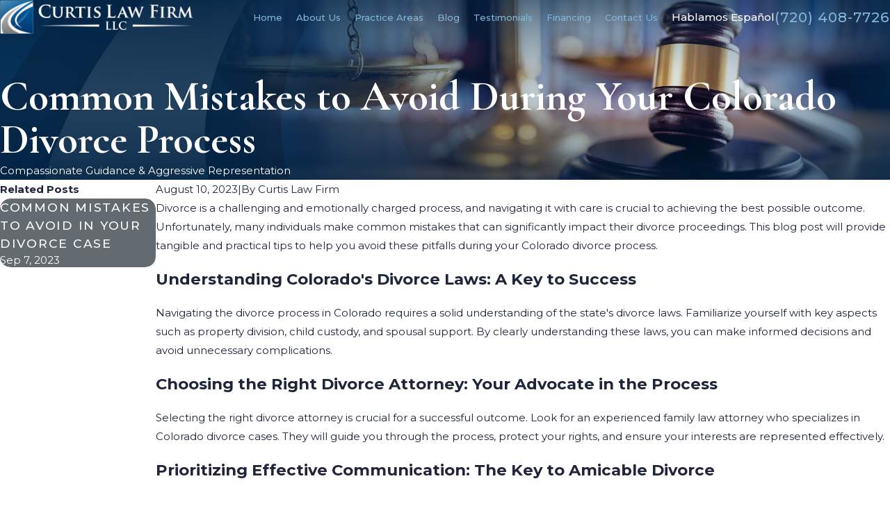

--- FILE ---
content_type: image/svg+xml; charset=utf-8
request_url: https://www.cmcurtislaw.com/cms/svg/site/7s0d9wr0178.24.2601151641471.svg
body_size: 28471
content:
<?xml version="1.0" encoding="UTF-8" standalone="no"?>
<svg xmlns="http://www.w3.org/2000/svg" viewBox="0 0 24 24">
<style>
	g path { stroke: none; }
	g.root { display: none; }
	g.root:target { display: inline; }
	g line { stroke: black; }
	g circle { stroke: black; }
	g polyline { stroke: black; }
</style>
<g class="root" id="1" data-name="1">
	<path d="M4.65 7.016c1.651 0 2.996-1.345 2.996-2.996S6.301 1.024 4.65 1.024C2.999 1.024 1.654 2.369 1.654 4.02s1.345 2.996 2.996 2.996ZM2.999 2.399c0.428-0.428 0.978-0.673 1.62-0.673 0.642 0 1.192 0.245 1.62 0.673 0.428 0.428 0.673 0.978 0.673 1.62s-0.245 1.192-0.673 1.62c-0.428 0.428-0.978 0.673-1.62 0.673s-1.192-0.245-1.62-0.673c-0.428-0.428-0.673-0.978-0.673-1.62s0.245-1.192 0.673-1.62ZM9.175 12.794l-2.11-4.678c-0.214-0.459-0.642-0.703-1.101-0.703-0.092 0-0.183 0-0.245 0-0.336-0.153-0.703-0.245-1.07-0.245s-0.764 0.092-1.07 0.245c-0.092 0-0.183 0-0.245 0-0.459 0-0.887 0.275-1.101 0.703L0.095 12.794C0.034 12.947 0.003 13.1 0.003 13.283c0 0.459 0.275 0.887 0.703 1.101 0.153 0.061 0.336 0.092 0.489 0.092 0.367 0 0.734-0.183 0.948-0.489v7.735c0 0.306 0.153 0.581 0.367 0.795 0.214 0.183 0.489 0.306 0.825 0.306s0.611-0.122 0.825-0.306c0.214-0.183 0.367-0.459 0.367-0.795v-5.778c0.061 0 0.092 0 0.153 0s0.092 0 0.153 0v5.778c0 0.306 0.153 0.581 0.367 0.795 0.214 0.183 0.489 0.306 0.825 0.306s0.611-0.122 0.825-0.306c0.214-0.183 0.367-0.459 0.367-0.795v-7.735c0.214 0.306 0.581 0.489 0.948 0.489 0.153 0 0.336-0.031 0.489-0.092 0.459-0.214 0.703-0.642 0.703-1.101 0-0.153-0.031-0.336-0.092-0.489ZM8.564 13.283c0 0.183-0.122 0.367-0.306 0.459-0.061 0-0.153 0.031-0.214 0.031-0.183 0-0.367-0.122-0.459-0.306l-0.52-1.192c-0.061-0.153-0.245-0.245-0.397-0.183-0.153 0.031-0.275 0.183-0.275 0.336v9.294c0 0.092-0.031 0.183-0.122 0.275-0.092 0.061-0.214 0.122-0.336 0.122s-0.275-0.061-0.336-0.122c-0.092-0.092-0.122-0.183-0.122-0.275v-6.115c0-0.183-0.153-0.336-0.336-0.336-0.153 0-0.336 0-0.52 0s-0.336 0-0.52 0c-0.183 0-0.336 0.153-0.336 0.336v6.115c0 0.092-0.031 0.183-0.122 0.275-0.092 0.061-0.214 0.122-0.336 0.122s-0.275-0.061-0.336-0.122c-0.092-0.092-0.122-0.183-0.122-0.275v-9.294c0-0.153-0.122-0.306-0.275-0.336-0.153-0.031-0.336 0.061-0.397 0.183l-0.52 1.192c-0.092 0.183-0.275 0.306-0.459 0.306-0.061 0-0.153 0-0.214-0.031-0.183-0.092-0.306-0.275-0.306-0.459 0-0.061 0-0.153 0.031-0.214l2.11-4.678c0.092-0.183 0.275-0.306 0.459-0.306 0.061 0 0.122 0 0.183 0 0.092 0.031 0.214 0 0.275 0 0.275-0.153 0.55-0.245 0.887-0.245 0.306 0 0.611 0.092 0.887 0.245 0.092 0.061 0.183 0.061 0.275 0 0.061 0 0.122 0 0.183 0 0.183 0 0.367 0.122 0.459 0.306l2.11 4.678l0.306-0.153l-0.306 0.153c0.031 0.061 0.031 0.153 0.031 0.214ZM13.578 13.589c-0.153-0.336-0.459-0.52-0.795-0.52-0.061 0-0.092 0-0.153 0-0.214-0.092-0.459-0.153-0.703-0.153s-0.489 0.061-0.703 0.153c-0.061 0-0.092 0-0.153 0-0.336 0-0.642 0.183-0.795 0.52l-1.315 2.935c-0.061 0.122-0.092 0.245-0.092 0.367 0 0.336 0.183 0.673 0.52 0.795 0.122 0.061 0.245 0.092 0.367 0.092 0.153 0 0.336-0.061 0.459-0.122v4.525c0 0.245 0.092 0.459 0.275 0.581 0.153 0.153 0.367 0.214 0.581 0.214s0.428-0.092 0.581-0.214c0.092-0.092 0.183-0.214 0.214-0.336 0.031 0.122 0.122 0.245 0.214 0.336 0.153 0.153 0.367 0.214 0.581 0.214s0.428-0.092 0.581-0.214c0.153-0.153 0.275-0.367 0.275-0.581v-4.525c0.153 0.092 0.306 0.122 0.459 0.122 0.122 0 0.245 0 0.367-0.092 0.336-0.153 0.52-0.459 0.52-0.795 0-0.122 0-0.245-0.092-0.367l-1.315-2.935ZM14.158 17.074h-0.092c-0.061 0-0.153 0-0.183-0.092l-0.336-0.734c-0.061-0.153-0.245-0.245-0.397-0.183-0.153 0.031-0.275 0.183-0.275 0.336v5.87c-0.061 0-0.122 0.031-0.153 0.031s-0.092 0-0.122-0.031v-0.061c-0.031-0.183-0.183-0.306-0.336-0.336v-3.057c0-0.183-0.153-0.336-0.336-0.336s-0.336 0.153-0.336 0.336v3.057c-0.183 0-0.306 0.153-0.306 0.336v0.061c-0.061 0-0.122 0.031-0.153 0.031s-0.092 0-0.122-0.031v-0.061c-0.031 0-0.031-4.341-0.031-4.341v-1.468c0-0.153-0.122-0.306-0.275-0.336-0.153-0.031-0.336 0.061-0.397 0.183l-0.336 0.734c-0.031 0.061-0.092 0.122-0.183 0.122h-0.092c-0.061-0.061-0.122-0.122-0.122-0.183v-0.092c0 0 1.315-2.935 1.315-2.935h0c0-0.061 0.092-0.122 0.183-0.122h0.061c0.092 0.061 0.214 0.031 0.275 0 0.153-0.092 0.306-0.122 0.489-0.122 0.183 0 0.336 0.061 0.489 0.122 0.092 0.061 0.183 0.061 0.275 0h0.061c0.061 0 0.153 0 0.183 0.092l1.315 2.935v0.092c0 0.061 0 0.153-0.092 0.183ZM19.234 7.016c1.651 0 2.996-1.345 2.996-2.996S20.885 1.024 19.234 1.024c-1.651 0-2.996 1.345-2.996 2.996s1.345 2.996 2.996 2.996ZM17.613 2.399c0.428-0.428 0.978-0.673 1.62-0.673 0.642 0 1.192 0.245 1.62 0.673 0.428 0.428 0.673 0.978 0.673 1.62s-0.245 1.192-0.673 1.62c-0.428 0.428-0.978 0.673-1.62 0.673s-1.192-0.245-1.62-0.673c-0.428-0.428-0.673-0.978-0.673-1.62s0.245-1.192 0.673-1.62ZM11.927 12.641c1.101 0 2.018-0.887 2.018-2.018s-0.887-2.018-2.018-2.018-2.018 0.887-2.018 2.018c0 1.101 0.887 2.018 2.018 2.018ZM11.009 9.676c0.245-0.245 0.55-0.397 0.917-0.397s0.703 0.153 0.917 0.397c0.245 0.245 0.397 0.55 0.397 0.917 0 0.367-0.153 0.703-0.397 0.917-0.245 0.245-0.55 0.397-0.917 0.397-0.367 0-0.703-0.153-0.917-0.397-0.245-0.245-0.397-0.55-0.397-0.917s0.153-0.703 0.397-0.917ZM23.758 12.794l-2.11-4.678c-0.214-0.459-0.642-0.703-1.101-0.703-0.092 0-0.183 0-0.245 0-0.336-0.153-0.703-0.245-1.07-0.245s-0.764 0.092-1.07 0.245c-0.092 0-0.183 0-0.245 0-0.459 0-0.887 0.275-1.101 0.703l-2.11 4.678c-0.061 0.153-0.092 0.336-0.092 0.489 0 0.459 0.275 0.887 0.703 1.101 0.153 0.061 0.336 0.092 0.489 0.092 0.153 0 0.306 0 0.428-0.092l-0.856 3.271c0 0.092 0 0.214 0.061 0.306 0.061 0.092 0.153 0.122 0.275 0.122h1.07v3.608c0 0.306 0.153 0.581 0.367 0.795 0.214 0.183 0.489 0.306 0.825 0.306s0.611-0.122 0.825-0.306c0.214-0.183 0.367-0.459 0.367-0.795v-3.608h0.275v3.608c0 0.306 0.153 0.581 0.367 0.795 0.214 0.183 0.489 0.306 0.825 0.306s0.611-0.122 0.825-0.306c0.214-0.183 0.367-0.459 0.367-0.795v-3.608h1.101c0.122 0 0.214-0.061 0.275-0.122 0.061-0.092 0.092-0.183 0.061-0.306l-0.856-3.271c0.122 0.061 0.275 0.061 0.397 0.061 0.153 0 0.336-0.031 0.489-0.092 0.459-0.214 0.703-0.642 0.703-1.101 0-0.153-0.031-0.336-0.092-0.489ZM18.378 21.722c0 0.092-0.031 0.183-0.122 0.275-0.092 0.061-0.214 0.122-0.336 0.122s-0.275-0.061-0.336-0.122c-0.092-0.092-0.122-0.183-0.122-0.275v-3.608h0.948v3.608ZM21.007 21.722c0 0.092-0.031 0.183-0.122 0.275-0.092 0.061-0.214 0.122-0.336 0.122s-0.275-0.061-0.336-0.122c-0.092-0.092-0.122-0.183-0.122-0.275v-3.608h0.948v3.608ZM22.872 13.742c-0.061 0-0.153 0.031-0.214 0.031-0.183 0-0.367-0.122-0.459-0.306l-0.459-1.039v-0.092c-0.061-0.153-0.214-0.245-0.367-0.245 0 0-0.061 0-0.092 0 0 0 0 0 0 0 0 0 0 0 0 0 0 0-0.061 0-0.061 0-0.183 0.092-0.245 0.275-0.183 0.459l0.061 0.092l1.254 4.739h-6.176l1.284-4.892s0 0 0-0.031c0 0 0-0.031 0-0.061 0 0 0-0.031 0-0.061 0 0 0-0.031 0-0.061 0 0 0-0.031-0.031-0.061 0 0 0-0.031-0.031-0.061 0 0-0.031 0-0.061-0.031 0 0 0 0-0.031 0 0 0 0 0 0 0 0 0 0 0 0 0 0 0 0 0-0.031 0 0 0-0.061 0-0.061 0 0 0-0.031 0-0.061 0 0 0-0.031 0-0.061 0 0 0-0.031 0-0.061 0.031 0 0-0.031 0-0.061 0.031 0 0 0 0.031-0.031 0.061 0 0 0 0 0 0.031l-0.52 1.192c-0.092 0.183-0.275 0.306-0.459 0.306-0.061 0-0.153 0-0.214-0.031-0.183-0.092-0.306-0.275-0.306-0.459 0-0.061 0-0.153 0.031-0.214l2.11-4.678c0.092-0.183 0.275-0.306 0.459-0.306 0.061 0 0.122 0 0.183 0 0.092 0.031 0.214 0 0.275 0 0.245-0.153 0.55-0.245 0.887-0.245 0.306 0 0.611 0.092 0.887 0.245 0.092 0.061 0.183 0.061 0.275 0 0.061 0 0.122 0 0.183 0 0.183 0 0.367 0.122 0.459 0.306l2.11 4.678c0.031 0.061 0.031 0.153 0.031 0.214 0 0.183-0.122 0.367-0.306 0.459Z" />
</g>
<g class="root" id="2" data-name="2">
	<path d="M24 22.619l-3.261-10.987c0-0.029-0.029-0.088-0.059-0.118-0.176-0.705-0.323-1.322-0.441-1.763 0-0.088-0.088-0.176-0.176-0.206-0.617-0.206-1.175-0.382-1.704-0.499 0.881-0.734 1.528-1.763 1.763-2.996 0.059-0.323 0.088-0.646 0.088-0.969 0-2.438-1.733-4.583-4.201-5.053-0.323-0.059-0.646-0.088-0.94-0.088-2.379 0-4.494 1.645-5.023 4.054-0.264 0.441-1.175 2.056-1.175 3.966 0 0.206 0 0.382 0.029 0.588 0 0-0.059 0-0.088 0-1.116 0-2.585 0.235-4.494 0.881-0.088 0.029-0.147 0.088-0.176 0.176-0.147 0.441-0.353 1.146-0.588 1.939 0 0 0 0.029-0.029 0.059L0 22.619c0 0.088 0 0.176 0.029 0.264 0.059 0.088 0.147 0.118 0.235 0.118h9.459c0.118 0.059 0.323 0.176 0.617 0.264 0.411 0.147 0.94 0.323 1.498 0.382h0s0.235 0 0.235 0h0c0.558-0.029 1.087-0.206 1.498-0.382 0.294-0.118 0.499-0.235 0.617-0.264h9.459c0.088 0 0.176-0.059 0.235-0.118 0.059-0.088 0.059-0.176 0.059-0.264ZM1.968 20.093c0.646-0.176 3.055-0.764 5.464-0.764 1.616 0 3.202 0.264 4.348 0.999 0.059 0.029 0.118 0.059 0.176 0.029 0.059 0 0.118 0 0.176-0.029 1.116-0.764 2.732-0.999 4.348-0.999 1.439 0 2.849 0.206 3.907 0.411 0.529 0.088 0.969 0.206 1.263 0.264 0.147 0.029 0.264 0.059 0.353 0.088v1.234h-8.196c-0.059 0-0.118 0-0.176 0.059h0c-0.059 0.029-0.294 0.235-0.588 0.411-0.294 0.176-0.676 0.353-0.999 0.382h-0.118c-0.323-0.029-0.734-0.235-1.058-0.411-0.147-0.088-0.294-0.176-0.382-0.264-0.059-0.029-0.088-0.059-0.118-0.088h0c0 0 0 0 0 0-0.059-0.029-0.118-0.059-0.176-0.059H1.968v-1.234ZM10.546 4.318c0-0.029 0.029-0.059 0.029-0.088 0.441-2.144 2.321-3.643 4.465-3.643s0.558 0 0.852 0.088c2.174 0.411 3.701 2.321 3.701 4.465s0 0.558-0.088 0.852c-0.411 2.174-2.321 3.701-4.465 3.701s-0.558 0-0.852-0.088c-1.263-0.235-2.291-0.969-2.938-1.939-0.059-0.088-0.147-0.118-0.235-0.118-0.088 0-0.176 0.029-0.235 0.118-0.47 0.558-0.734 1.116-0.94 1.586-0.059 0.147-0.118 0.264-0.147 0.382-0.206-0.529-0.264-1.087-0.264-1.616 0-1.792 0.911-3.349 1.116-3.701ZM12.015 9.518c-0.176-0.118-0.499-0.353-1.028-0.529-0.088-0.029-0.206-0.088-0.323-0.118 0.088-0.176 0.206-0.353 0.323-0.529 0.323 0.411 0.734 0.793 1.175 1.087-0.059 0.029-0.118 0.059-0.176 0.088ZM4.641 9.988c1.792-0.617 3.143-0.823 4.171-0.823s0.118 0 0.176 0c0.088 0.441 0.264 0.911 0.499 1.351 0.059 0.088 0.147 0.147 0.264 0.147 0.118 0 0.206-0.059 0.264-0.176 0.118-0.294 0.206-0.646 0.382-1.087 0 0 0-0.029 0-0.059 0.206 0.059 0.382 0.118 0.558 0.206 0.235 0.118 0.411 0.206 0.558 0.294 0.059 0.059 0.147 0.088 0.176 0.118 0.059 0.029 0.088 0.059 0.147 0.088v0.176c0 0.088 0.059 0.147 0.147 0.147s0.147-0.059 0.147-0.147v-0.176c0.059 0 0.088-0.029 0.147-0.059 0.118-0.059 0.294-0.176 0.499-0.264 0.411 0.206 0.823 0.353 1.293 0.441 0.323 0.059 0.646 0.088 0.969 0.088 0.969 0 1.88-0.264 2.644-0.734 0.617 0.118 1.263 0.294 1.998 0.558 0.323 1.175 0.881 3.496 1.381 5.581 0.264 1.087 0.499 2.115 0.676 2.849 0.088 0.411 0.176 0.705 0.206 0.94-0.852-0.206-3.114-0.734-5.464-0.734-1.528 0-3.114 0.235-4.348 0.94v-0.235c0-0.088-0.059-0.147-0.147-0.147s-0.147 0.059-0.147 0.147v0.264c-1.263-0.734-2.849-0.94-4.406-0.969-2.291 0-4.524 0.499-5.405 0.705 0.059-0.206 0.147-0.529 0.235-0.94 0.294-1.146 0.764-2.908 1.204-4.583 0.441-1.586 0.852-3.114 1.116-3.936ZM14.159 22.414c-0.059 0-0.088 0-0.147 0.029h0c-0.059 0.029-0.323 0.176-0.676 0.294-0.353 0.147-0.823 0.264-1.263 0.294h-0.176c-0.47-0.029-0.969-0.176-1.322-0.323-0.176-0.059-0.323-0.147-0.441-0.206-0.059 0-0.088-0.059-0.118-0.059h-0.029c0 0 0 0 0 0-0.029 0-0.088-0.029-0.147-0.029H0.705l0.705-2.203v1.381c0 0.088 0.029 0.147 0.088 0.206 0.059 0.059 0.118 0.088 0.206 0.088h8.372c0.088 0.088 0.294 0.206 0.529 0.353 0.353 0.206 0.823 0.441 1.293 0.499h0.029s0.147 0 0.147 0h0.029c0.47-0.059 0.94-0.294 1.293-0.499 0.235-0.147 0.411-0.264 0.529-0.353h8.372c0.088 0 0.147-0.029 0.206-0.088 0.059-0.059 0.088-0.118 0.088-0.206v-1.557l0.705 2.379h-9.165ZM11.868 18.624v-0.823c0-0.088 0.059-0.147 0.147-0.147s0.147 0.059 0.147 0.147v0.823c0 0.088-0.059 0.147-0.147 0.147s-0.147-0.059-0.147-0.147ZM11.868 15.275v-0.823c0-0.088 0.059-0.147 0.147-0.147s0.147 0.059 0.147 0.147v0.823c0 0.088-0.059 0.147-0.147 0.147s-0.147-0.059-0.147-0.147ZM11.868 11.956v-0.823c0-0.088 0.059-0.147 0.147-0.147s0.147 0.059 0.147 0.147v0.823c0 0.088-0.059 0.147-0.147 0.147s-0.147-0.059-0.147-0.147ZM11.868 16.95v-0.823c0-0.088 0.059-0.147 0.147-0.147s0.147 0.059 0.147 0.147v0.823c0 0.088-0.059 0.147-0.147 0.147s-0.147-0.059-0.147-0.147ZM11.868 13.63v-0.823c0-0.088 0.059-0.147 0.147-0.147s0.147 0.059 0.147 0.147v0.823c0 0.088-0.059 0.147-0.147 0.147s-0.147-0.059-0.147-0.147ZM13.19 4.965c0 0.734 0.676 1.028 1.439 1.263 0.558 0.176 0.764 0.294 0.764 0.558s-0.264 0.382-0.676 0.382-0.881-0.176-1.116-0.294l-0.206 0.676c0.382 0.235 0.94 0.323 1.351 0.323 0.676 0 1.616-0.264 1.616-1.175s-0.176-0.558-0.323-0.676c0.323-0.206 0.529-0.499 0.529-0.881 0-0.764-0.588-1.028-1.381-1.263-0.529-0.147-0.793-0.294-0.793-0.499s0.235-0.353 0.646-0.353 0.734 0.088 0.969 0.206l0.176-0.676c-0.323-0.147-0.734-0.206-1.146-0.206-0.881 0-1.586 0.382-1.586 1.116s0.147 0.529 0.294 0.676c-0.411 0.206-0.617 0.588-0.617 0.881ZM14.306 4.406c0.206 0.088 0.646 0.235 0.94 0.353 0.353 0.147 0.499 0.323 0.499 0.529s-0.088 0.294-0.206 0.382c-0.176-0.088-0.529-0.176-0.852-0.323-0.441-0.147-0.646-0.323-0.646-0.558s0.118-0.294 0.264-0.382Z" />
</g>
<g class="root" id="3" data-name="3">
	<path d="M6.37 15.691c-0.87 0-1.585 0.715-1.585 1.585 0 0.466 0.186 0.87 0.497 1.15v2.051c0 0.124 0.062 0.218 0.155 0.28 0.093 0.062 0.218 0.093 0.342 0.031l0.621-0.249l0.621 0.249c0.124 0.031 0.218 0.031 0.342-0.031 0.093-0.062 0.155-0.186 0.155-0.28v-2.051c0.311-0.28 0.497-0.684 0.497-1.15 0-0.87-0.715-1.585-1.585-1.585ZM5.748 16.654c0.155-0.155 0.373-0.249 0.621-0.249 0.249 0 0.466 0.093 0.621 0.249 0.155 0.155 0.249 0.373 0.249 0.621s-0.093 0.466-0.249 0.621c-0.155 0.155-0.373 0.249-0.621 0.249-0.249 0-0.466-0.093-0.621-0.249-0.155-0.155-0.249-0.373-0.249-0.621 0-0.249 0.093-0.466 0.249-0.621ZM6.774 19.948l-0.218-0.093c-0.062-0.031-0.124-0.062-0.186-0.062-0.062 0-0.124 0-0.186 0.062l-0.218 0.093v-1.119c0.124 0.031 0.249 0.062 0.404 0.062 0.124 0 0.28 0 0.404-0.062v1.119ZM5.034 6.09c0-0.186 0.155-0.342 0.342-0.342h4.971c0.186 0 0.342 0.155 0.342 0.342s-0.155 0.342-0.342 0.342h-4.971c-0.186 0-0.342-0.155-0.342-0.342ZM5.034 7.395c0-0.186 0.155-0.342 0.342-0.342h4.971c0.186 0 0.342 0.155 0.342 0.342s-0.155 0.342-0.342 0.342h-4.971c-0.186 0-0.342-0.155-0.342-0.342ZM5.034 9.042c0-0.186 0.155-0.342 0.342-0.342h9.508c0.186 0 0.342 0.155 0.342 0.342s-0.155 0.342-0.342 0.342h-9.508c-0.186 0-0.342-0.155-0.342-0.342ZM5.034 10.999c0-0.186 0.155-0.342 0.342-0.342h8.886c0.186 0 0.342 0.155 0.342 0.342s-0.155 0.342-0.342 0.342h-8.886c-0.186 0-0.342-0.155-0.342-0.342ZM5.034 12.926c0-0.186 0.155-0.342 0.342-0.342h7.83c0.186 0 0.342 0.155 0.342 0.342s-0.155 0.342-0.342 0.342h-7.83c-0.186 0-0.342-0.155-0.342-0.342ZM12.025 15.225h-3.604c-0.186 0-0.342-0.155-0.342-0.342s0.155-0.342 0.342-0.342h3.604c0.186 0 0.342 0.155 0.342 0.342s-0.155 0.342-0.342 0.342ZM10.968 16.468c0.186 0 0.342 0.155 0.342 0.342s-0.155 0.342-0.342 0.342h-1.212c-0.186 0-0.342-0.155-0.342-0.342s0.155-0.342 0.342-0.342h1.212ZM11.31 18.736c0 0.186-0.155 0.342-0.342 0.342h-1.212c-0.186 0-0.342-0.155-0.342-0.342s0.155-0.342 0.342-0.342h1.212c0.186 0 0.342 0.155 0.342 0.342ZM23.677 0.528l-0.777-0.466c-0.28-0.155-0.653-0.062-0.839 0.218l-0.435 0.746c-0.342-0.124-0.746 0-0.932 0.342l-2.548 4.412v-0.839s0 0 0 0c0-0.466-0.218-0.901-0.497-1.243-0.311-0.342-0.746-0.59-1.274-0.59 0 0 0 0 0 0H1.895c-0.031 0-0.062 0-0.093 0-0.497 0-0.963 0.249-1.274 0.59C0.186 4.07 0 4.536 0 5.034c0 0.093 0.031 0.186 0.093 0.249 0.062 0.062 0.155 0.093 0.249 0.093h1.958c0.186 0 0.342-0.155 0.342-0.342s-0.155-0.342-0.342-0.342H0.777c0.062-0.186 0.155-0.342 0.28-0.497 0.186-0.218 0.435-0.342 0.684-0.342h0.093c0.249 0 0.497 0.155 0.684 0.342 0.218 0.218 0.342 0.528 0.342 0.839v17.027s0 0 0 0c0 0.031 0 0.062 0 0.124h0c0 0.031 0 0.031 0 0.062 0.031 0.435 0.218 0.839 0.497 1.15 0.311 0.342 0.746 0.59 1.274 0.59 0.031 0 0.062 0 0.093 0h14.448s0 0 0 0c0.497 0 0.963-0.249 1.274-0.59 0.311-0.342 0.497-0.808 0.497-1.305 0-0.093-0.031-0.186-0.093-0.249-0.062-0.062-0.155-0.093-0.249-0.093h-2.486v-9.135l4.816-8.327l0.186 0.124c-0.093 0.528-0.528 2.641-1.554 4.381-0.311 0.528-0.684 1.025-1.088 1.46-0.093-0.062-0.186-0.124-0.249-0.155l0.373-0.621c0.062-0.093 0-0.186-0.062-0.249-0.093-0.062-0.186 0-0.249 0.062l-0.466 0.777c0 0.031 0 0.093 0 0.124 0 0.031 0.031 0.093 0.093 0.093 0 0 0.186 0.093 0.528 0.311 0.062 0.031 0.155 0 0.218 0 0.497-0.466 0.901-1.025 1.243-1.616 1.212-2.113 1.616-4.63 1.616-4.63 0-0.062 0-0.155-0.093-0.186l-0.311-0.186l0.497-0.87c0.186-0.342 0.124-0.746-0.155-0.994l0.435-0.746c0.155-0.28 0.062-0.653-0.218-0.839ZM23.242 1.088l-0.373 0.653l-0.621-0.373l0.373-0.653l0.621 0.373ZM19.264 23.273H5.997c0.186-0.249 0.311-0.528 0.373-0.839h13.858c-0.062 0.186-0.155 0.342-0.28 0.497-0.186 0.218-0.435 0.342-0.684 0.342ZM17.431 21.719H6.09s0 0 0 0c0 0 0 0 0 0-0.186 0-0.342 0.155-0.342 0.342 0 0.311-0.124 0.621-0.342 0.839-0.186 0.218-0.435 0.342-0.684 0.342h-0.031s0 0 0 0c-0.28 0-0.528-0.124-0.746-0.373-0.186-0.218-0.311-0.497-0.311-0.777V4.971s0 0 0 0c0-0.435-0.155-0.808-0.404-1.15h13.205s0 0 0 0c0.28 0 0.528 0.124 0.746 0.373 0.218 0.218 0.342 0.528 0.342 0.839v1.864c0 0.031 0 0.062 0 0.093l-5.717 9.881c-0.093 0.155-0.124 0.342-0.093 0.497 0 0 0 0 0 0.031l0.155 2.051l-0.435 0.777c-0.093 0.155-0.031 0.373 0.124 0.466 0.155 0.093 0.373 0.031 0.466-0.124l0.466-0.808l1.802-0.87s0 0 0 0c0.186-0.062 0.342-0.186 0.435-0.342l2.765-4.785v7.923ZM12.46 19.016l-0.062-0.839l0.808 0.466l-0.746 0.373ZM14.075 18.239c0 0.031-0.062 0.062-0.124 0l-1.585-0.901c-0.031 0-0.062-0.062 0-0.124l8.296-14.324l1.709 0.994l-8.296 14.324ZM20.818 2.61l0.497-0.87c0-0.031 0.062-0.062 0.124 0l1.585 0.901c0.031 0 0.062 0.062 0 0.124l-0.497 0.87l-1.709-0.994Z" />
</g>
<g class="root" id="4" data-name="4">
	<path d="M8.537 12.693c-0.419 0-0.87 0.064-1.289 0.161l-1.74-1.74c-0.193-0.193-0.419-0.258-0.644-0.258-0.29 0-0.548 0.129-0.773 0.322l-1.482 1.482s0 0-0.032-0.032c-0.129-0.161-0.354-0.161-0.515 0-0.161 0.129-0.161 0.354 0 0.515 0 0 0.032 0.032 0.064 0.064l-0.741 0.741c-0.226 0.226-0.322 0.483-0.322 0.773 0 0.226 0.097 0.483 0.258 0.644l1.74 1.74c-0.097 0.419-0.129 0.838-0.129 1.256 0 1.45 0.548 2.899 1.643 3.995 1.095 1.095 2.545 1.643 3.995 1.643 1.45 0 2.899-0.548 3.995-1.643 1.095-1.095 1.643-2.545 1.643-3.995 0-1.45-0.548-2.899-1.643-3.995-1.095-1.095-2.545-1.643-3.995-1.643ZM1.804 14.819c0 0-0.032-0.064-0.032-0.129 0-0.064 0.032-0.161 0.097-0.258l2.738-2.738c0.064-0.064 0.161-0.097 0.258-0.097 0.064 0 0.097 0 0.129 0.032l1.45 1.45c-0.709 0.29-1.353 0.677-1.901 1.256-0.58 0.58-0.999 1.224-1.256 1.933l-1.482-1.482ZM13.434 18.33c0 1.256-0.483 2.513-1.45 3.479-0.097 0.097-0.161 0.161-0.258 0.226l-0.548-0.548c0.097-0.064 0.161-0.161 0.258-0.226 0.805-0.805 1.224-1.868 1.224-2.932 0-1.063-0.419-2.126-1.224-2.932-0.805-0.805-1.868-1.224-2.932-1.224-1.063 0-2.126 0.419-2.932 1.224-0.805 0.805-1.224 1.868-1.224 2.932 0 1.063 0.419 2.126 1.224 2.932 0.805 0.805 1.868 1.224 2.932 1.224 0.838 0 1.675-0.258 2.384-0.741l0.548 0.548c-0.87 0.644-1.901 0.966-2.932 0.966-1.256 0-2.513-0.483-3.479-1.45-0.966-0.966-1.45-2.223-1.45-3.479 0-1.256 0.483-2.513 1.45-3.479 0.966-0.966 2.223-1.45 3.479-1.45 1.256 0 2.513 0.483 3.479 1.45 0.966 0.966 1.45 2.223 1.45 3.479ZM11.952 18.33c0 0.87-0.322 1.74-0.999 2.416-0.677 0.677-1.546 0.999-2.416 0.999-0.87 0-1.74-0.322-2.416-0.999-0.677-0.677-0.999-1.546-0.999-2.416 0-0.87 0.322-1.74 0.999-2.416 0.677-0.677 1.546-0.999 2.416-0.999 0.87 0 1.74 0.322 2.416 0.999 0.677 0.677 0.999 1.546 0.999 2.416ZM5.09 13.53c0.129-0.129 0.193-0.29 0.193-0.451s-0.064-0.322-0.193-0.451l-0.129 0.129l0.129-0.129c-0.129-0.129-0.29-0.193-0.451-0.193s-0.322 0.064-0.451 0.193c-0.129 0.129-0.193 0.29-0.193 0.451 0 0.161 0.064 0.322 0.193 0.451 0.129 0.129 0.29 0.193 0.451 0.193 0.161 0 0.322-0.064 0.451-0.193ZM4.349 13.047c0-0.064 0-0.161 0.097-0.193 0.064-0.064 0.129-0.097 0.193-0.097 0.064 0 0.161 0 0.193 0.097h0c0.064 0.064 0.097 0.129 0.097 0.193 0 0.064 0 0.161-0.097 0.193-0.064 0.064-0.129 0.097-0.193 0.097s-0.161 0-0.193-0.097c-0.064-0.064-0.097-0.129-0.097-0.193ZM22.421 4.446c-1.095-1.095-2.545-1.643-3.995-1.643-0.419 0-0.838 0.064-1.256 0.161l-1.74-1.74c-0.193-0.193-0.419-0.258-0.644-0.258-0.29 0-0.548 0.129-0.773 0.322l-0.87 0.87c0 0-0.032-0.032-0.064-0.064-0.161-0.129-0.387-0.129-0.515 0-0.129 0.161-0.129 0.387 0 0.515 0 0 0 0 0.032 0.032l-1.353 1.353c-0.226 0.226-0.322 0.483-0.322 0.773 0 0.226 0.097 0.483 0.258 0.644l1.74 1.74c-0.097 0.419-0.161 0.838-0.161 1.289 0 1.45 0.548 2.899 1.643 3.995 1.095 1.095 2.545 1.643 3.995 1.643 1.45 0 2.867-0.548 3.962-1.643 1.095-1.095 1.643-2.545 1.643-3.995 0-1.45-0.548-2.899-1.643-3.995ZM11.726 4.864c0 0-0.032-0.064-0.032-0.129 0-0.064 0.032-0.161 0.097-0.258l2.738-2.738c0.064-0.064 0.161-0.097 0.258-0.097 0.064 0 0.097 0 0.129 0.032l1.482 1.482c-0.709 0.29-1.385 0.709-1.933 1.256-0.548 0.548-0.966 1.224-1.256 1.901l-1.45-1.45ZM18.459 13.337c-1.256 0-2.513-0.483-3.479-1.45-0.966-0.966-1.45-2.223-1.45-3.479 0-1.256 0.483-2.513 1.45-3.447 0.966-0.966 2.223-1.45 3.479-1.45 1.256 0 2.513 0.483 3.479 1.45 0.966 0.966 1.45 2.223 1.45 3.479 0 1.031-0.322 2.062-0.966 2.932l-0.548-0.548c0.515-0.709 0.741-1.546 0.741-2.384 0-1.063-0.419-2.126-1.224-2.932-0.805-0.805-1.868-1.224-2.932-1.224-1.063 0-2.126 0.419-2.932 1.224-0.805 0.805-1.224 1.868-1.224 2.932 0 1.063 0.419 2.126 1.224 2.932 0.805 0.805 1.868 1.224 2.932 1.224 1.063 0 2.126-0.419 2.932-1.224 0.097-0.097 0.161-0.161 0.226-0.258l0.548 0.548c-0.064 0.097-0.161 0.161-0.226 0.258-0.966 0.966-2.223 1.45-3.447 1.45ZM15.044 8.408c0-0.87 0.322-1.74 0.999-2.416 0.677-0.677 1.546-0.999 2.416-0.999 0.87 0 1.74 0.322 2.416 0.999 0.677 0.677 0.999 1.546 0.999 2.416 0 0.87-0.322 1.74-0.999 2.416-0.677 0.677-1.546 0.999-2.416 0.999-0.87 0-1.74-0.322-2.416-0.999-0.677-0.677-0.999-1.546-0.999-2.416ZM13.176 3.866c-0.161 0-0.322 0.064-0.451 0.193h0c-0.129 0.129-0.193 0.29-0.193 0.451s0.064 0.322 0.193 0.451h0c0.129 0.129 0.29 0.193 0.451 0.193 0.161 0 0.322-0.064 0.451-0.193 0.129-0.129 0.193-0.29 0.193-0.451s-0.064-0.322-0.193-0.451c-0.129-0.129-0.29-0.193-0.451-0.193ZM13.369 4.703c-0.064 0.064-0.129 0.097-0.193 0.097-0.064 0-0.161 0-0.193-0.097l-0.129 0.129l0.129-0.129c-0.064-0.064-0.097-0.129-0.097-0.193 0-0.064 0-0.161 0.097-0.193h0c0.064-0.064 0.129-0.097 0.193-0.097 0.064 0 0.161 0 0.193 0.097 0.064 0.064 0.097 0.129 0.097 0.193 0 0.064 0 0.161-0.097 0.193ZM5.67 0.677c-0.064-0.193 0.064-0.387 0.258-0.451 0.258-0.064 0.515-0.097 0.741-0.161 0.193 0 0.387 0.097 0.419 0.322 0 0.193-0.097 0.387-0.322 0.419-0.226 0.032-0.451 0.064-0.677 0.129-0.193 0.064-0.387-0.064-0.451-0.258ZM4.317 1.256c-0.097-0.193 0-0.387 0.161-0.483 0.226-0.097 0.483-0.193 0.709-0.29 0.193-0.064 0.387 0 0.451 0.226 0.064 0.193 0 0.387-0.226 0.483-0.226 0.064-0.419 0.161-0.644 0.258-0.193 0.097-0.387 0-0.483-0.161ZM7.119 0.387c0-0.193 0.161-0.387 0.354-0.387 0.129 0 0.258 0 0.387 0s0.258 0 0.354 0c0.193 0 0.354 0.193 0.354 0.387 0 0.193-0.193 0.354-0.387 0.354-0.097 0-0.226 0-0.322 0s-0.258 0-0.354 0c-0.193 0-0.387-0.161-0.387-0.354ZM3.093 2.062c-0.129-0.161-0.097-0.387 0.064-0.515 0.193-0.161 0.419-0.29 0.644-0.419 0.161-0.097 0.387-0.032 0.515 0.129 0.097 0.161 0.032 0.387-0.129 0.515-0.193 0.129-0.387 0.258-0.58 0.387-0.161 0.129-0.387 0.097-0.515-0.064ZM8.569 0.387c0-0.193 0.226-0.322 0.419-0.322 0.258 0.032 0.515 0.097 0.741 0.161 0.193 0.064 0.322 0.258 0.258 0.451-0.064 0.193-0.258 0.322-0.451 0.258-0.226-0.064-0.451-0.097-0.677-0.129-0.193 0-0.322-0.226-0.322-0.419ZM11.372 1.224c0.097-0.161 0.322-0.226 0.515-0.129 0.226 0.129 0.419 0.258 0.644 0.419 0.161 0.129 0.193 0.354 0.064 0.515-0.129 0.161-0.354 0.193-0.515 0.064-0.193-0.129-0.387-0.258-0.58-0.387-0.161-0.097-0.226-0.322-0.129-0.515ZM10.019 0.677c0.064-0.193 0.29-0.29 0.451-0.226 0.226 0.097 0.483 0.193 0.709 0.29 0.193 0.097 0.258 0.29 0.161 0.483-0.097 0.193-0.29 0.258-0.483 0.161-0.226-0.097-0.419-0.193-0.644-0.258-0.193-0.064-0.29-0.29-0.226-0.451ZM0 8.215c0-0.129 0-0.258 0-0.387s0-0.258 0-0.387c0-0.193 0.193-0.354 0.387-0.354 0.193 0 0.354 0.193 0.354 0.387 0 0.129 0 0.226 0 0.354s0 0.226 0 0.354c0 0.193-0.161 0.387-0.354 0.387-0.193 0-0.387-0.161-0.387-0.354ZM2.062 3.093c-0.161-0.129-0.161-0.354 0-0.515 0.097-0.097 0.161-0.193 0.258-0.29 0.097-0.097 0.193-0.193 0.29-0.258 0.161-0.129 0.387-0.129 0.515 0 0.129 0.161 0.129 0.387 0 0.515-0.097 0.064-0.161 0.161-0.258 0.226-0.097 0.097-0.161 0.161-0.258 0.258-0.129 0.161-0.354 0.161-0.515 0ZM0.741 11.211c-0.097-0.226-0.193-0.483-0.29-0.709-0.064-0.193 0-0.387 0.226-0.451 0.193-0.064 0.387 0 0.451 0.226 0.064 0.226 0.161 0.419 0.258 0.644 0.097 0.193 0 0.387-0.161 0.483-0.193 0.097-0.387 0-0.483-0.161ZM0.097 6.701c0.032-0.258 0.097-0.515 0.161-0.741 0.064-0.193 0.258-0.322 0.451-0.258 0.193 0.064 0.322 0.258 0.258 0.451-0.064 0.226-0.097 0.451-0.129 0.677 0 0.193-0.226 0.322-0.419 0.322-0.193 0-0.322-0.226-0.322-0.419ZM0.226 9.761c-0.064-0.258-0.097-0.515-0.161-0.741 0-0.193 0.097-0.387 0.322-0.419 0.193 0 0.387 0.097 0.419 0.322 0.032 0.226 0.064 0.451 0.129 0.677 0.064 0.193-0.064 0.387-0.258 0.451-0.193 0.064-0.387-0.064-0.451-0.258ZM0.451 5.187c0.097-0.226 0.193-0.483 0.29-0.709 0.097-0.193 0.29-0.258 0.483-0.161 0.193 0.097 0.258 0.29 0.161 0.483-0.097 0.226-0.193 0.419-0.258 0.644-0.064 0.193-0.29 0.29-0.483 0.226-0.193-0.064-0.29-0.29-0.226-0.451ZM1.128 3.801c0.129-0.226 0.258-0.419 0.419-0.644 0.129-0.161 0.354-0.193 0.515-0.064 0.161 0.129 0.193 0.354 0.064 0.515-0.129 0.193-0.258 0.387-0.387 0.58-0.097 0.161-0.322 0.226-0.515 0.129-0.161-0.097-0.226-0.322-0.129-0.515ZM2.126 12.081c0.129 0.161 0.097 0.387-0.064 0.515-0.161 0.129-0.387 0.097-0.515-0.064-0.161-0.193-0.29-0.419-0.419-0.644-0.097-0.161-0.032-0.387 0.129-0.515 0.161-0.097 0.387-0.032 0.515 0.129 0.129 0.193 0.258 0.387 0.387 0.58Z" />
</g>
<g class="root" id="5" data-name="5">
	<path d="M12.706 4.307c-1.268-1.066-2.824-1.556-4.351-1.556s-0.346 0-0.519 0c-0.086 0-0.144 0.086-0.144 0.173 0 0.086 0.086 0.144 0.173 0.144 0.173 0 0.346 0 0.49 0 1.469 0 2.939 0.49 4.149 1.498 1.585 1.297 2.391 3.169 2.391 5.042s-0.49 2.939-1.498 4.149c-0.807 0.98-1.844 1.671-2.968 2.046 0.058-0.058 0.086-0.115 0.086-0.202v-1.297h0c0.202 0.202 0.461 0.317 0.778 0.317 0.144 0 0.288-0.029 0.432-0.086 0.375-0.173 0.605-0.547 0.605-0.951 0-0.144-0.029-0.288-0.086-0.432l-1.758-3.918c-0.173-0.375-0.547-0.605-0.951-0.605-0.058 0-0.144 0-0.202 0-0.115-0.058-0.259-0.115-0.375-0.144 1.152-0.23 1.988-1.268 1.988-2.478 0-1.383-1.124-2.535-2.535-2.535s-2.535 1.124-2.535 2.535c0 1.21 0.864 2.218 1.988 2.478-0.144 0.029-0.259 0.086-0.375 0.144-0.058 0-0.144 0-0.202 0-0.403 0-0.778 0.23-0.951 0.605l-1.758 3.918c-0.058 0.144-0.086 0.288-0.086 0.432 0 0.403 0.23 0.778 0.605 0.951 0.144 0.058 0.288 0.086 0.432 0.086 0.288 0 0.576-0.115 0.749-0.346h0v1.383c0 0.058 0 0.115 0.029 0.144-0.778-0.259-1.498-0.634-2.161-1.181-1.585-1.297-2.391-3.169-2.391-5.071 0-1.469 0.49-2.939 1.498-4.149 0.403-0.49 0.893-0.922 1.383-1.268 0.086-0.058 0.086-0.144 0.058-0.23-0.058-0.086-0.144-0.086-0.23-0.058-0.547 0.375-1.037 0.807-1.469 1.325-1.066 1.268-1.556 2.824-1.556 4.351s0.864 3.947 2.507 5.301c1.268 1.066 2.824 1.556 4.351 1.556 1.988 0 3.947-0.864 5.301-2.507 1.066-1.268 1.556-2.824 1.556-4.351 0-1.988-0.864-3.947-2.507-5.301ZM6.511 6.065c0-0.519 0.202-0.98 0.547-1.325 0.346-0.346 0.807-0.547 1.325-0.547s0.98 0.202 1.325 0.547c0.346 0.346 0.547 0.807 0.547 1.325 0 0.519-0.202 0.98-0.547 1.325-0.346 0.346-0.807 0.547-1.325 0.547s-0.98-0.202-1.325-0.547c-0.346-0.346-0.547-0.807-0.547-1.325ZM6.8 15.947c0.086-0.058 0.173-0.144 0.173-0.288v-2.766c0-0.144-0.115-0.288-0.259-0.317-0.144-0.029-0.317 0.058-0.375 0.173l-0.432 0.98c-0.058 0.144-0.202 0.23-0.346 0.23-0.058 0-0.115 0-0.144-0.029-0.144-0.058-0.23-0.202-0.23-0.346 0-0.058 0-0.115 0.029-0.144l1.758-3.918c0.058-0.144 0.202-0.23 0.346-0.23 0.058 0 0.086 0 0.144 0 0.086 0.029 0.202 0 0.259 0 0.202-0.115 0.461-0.202 0.72-0.202s0.49 0.058 0.72 0.202c0.086 0.058 0.173 0.058 0.259 0 0.058 0 0.086 0 0.144 0 0.144 0 0.288 0.086 0.346 0.23l1.758 3.918c0 0.058 0.029 0.115 0.029 0.144 0 0.144-0.086 0.288-0.23 0.346-0.058 0-0.115 0.029-0.144 0.029-0.144 0-0.288-0.086-0.346-0.23l-0.432-0.98c-0.058-0.144-0.23-0.23-0.375-0.173-0.144 0.029-0.259 0.173-0.259 0.317v2.708c0 0.144 0.086 0.259 0.23 0.317-0.576 0.144-1.152 0.23-1.729 0.23s-1.037-0.058-1.556-0.202ZM5.935 3.327c-0.029-0.086 0-0.173 0.086-0.202 0.346-0.115 0.691-0.23 1.066-0.288 0.086 0 0.173 0.029 0.202 0.144 0 0.086-0.029 0.173-0.144 0.202-0.346 0.058-0.691 0.144-1.008 0.259-0.086 0.029-0.173 0-0.202-0.086ZM23.453 20.24l-7.866-6.483c0.749-1.297 1.095-2.708 1.095-4.149 0-2.42-1.037-4.783-3.054-6.454C12.101 1.887 10.228 1.253 8.355 1.253 5.935 1.253 3.544 2.29 1.902 4.307 0.634 5.834 0 7.736 0 9.608c0 2.42 1.037 4.812 3.054 6.454 1.556 1.268 3.429 1.902 5.301 1.902 1.959 0 3.918-0.691 5.474-2.017l7.866 6.483c0.259 0.202 0.576 0.317 0.893 0.317 0.403 0 0.807-0.173 1.095-0.519 0.202-0.259 0.317-0.576 0.317-0.893 0-0.403-0.173-0.807-0.519-1.095ZM3.457 15.544c-1.844-1.527-2.795-3.717-2.795-5.935 0-1.729 0.576-3.457 1.758-4.898C3.918 2.866 6.137 1.916 8.355 1.916c1.729 0 3.457 0.576 4.898 1.758 1.844 1.527 2.795 3.717 2.795 5.935 0 1.729-0.576 3.457-1.758 4.898-1.527 1.844-3.717 2.795-5.935 2.795-1.729 0-3.457-0.576-4.898-1.758ZM23.164 21.796c-0.144 0.173-0.375 0.288-0.576 0.288-0.173 0-0.346-0.058-0.49-0.173l-7.808-6.425c0.173-0.173 0.346-0.375 0.519-0.547 0.173-0.202 0.317-0.403 0.461-0.605l7.808 6.425c0.173 0.144 0.288 0.375 0.288 0.576 0 0.173-0.058 0.346-0.173 0.49Z" />
</g>
<g class="root" id="6" data-name="6">
	<path d="M12.019 14.958l-0.263-0.066v-1.907c0.855 0.099 1.644 0.559 1.841 0.756l0.658-1.216c-0.625-0.395-1.447-0.789-2.4-0.855v-1.118h-0.658v1.118c-1.414 0.099-2.499 0.953-2.499 2.433s0.723 1.71 2.203 2.104l0.395 0.099v1.874c-1.052-0.099-2.038-0.69-2.268-0.921l-0.658 1.315c0.789 0.559 1.808 0.921 2.827 0.986v1.216h0.658v-1.216c1.447-0.066 2.663-0.69 2.663-2.301s-0.953-1.907-2.499-2.301ZM11.296 14.761c-0.69-0.197-1.052-0.427-1.052-0.921s0.362-0.822 1.052-0.855v1.775ZM11.723 18.213v-1.775c0.723 0.23 1.151 0.46 1.151 0.986s-0.395 0.789-1.151 0.789ZM20.436 17.226c-0.23-0.362-0.493-0.69-0.822-1.019 0 0 0-0.033 0-0.066 0 0 0.132-0.658 0.132-1.611 0-1.019-0.132-2.4-0.756-3.781-0.592-1.348-1.677-2.696-3.485-3.616-0.23-0.164-0.395-0.329-0.46-0.46-0.099-0.132-0.099-0.23-0.099-0.329 0-0.066 0-0.132 0.033-0.197 0.033-0.099 0.132-0.197 0.23-0.296 0.099-0.099 0.23-0.164 0.329-0.197h0c0.099-0.033 0.197-0.099 0.296-0.197 0.164-0.132 0.329-0.296 0.493-0.526 0.263-0.296 0.493-0.69 0.723-1.052 0.099-0.197 0.197-0.395 0.263-0.559 0.066-0.197 0.099-0.362 0.099-0.559 0-0.132 0-0.296-0.099-0.427-0.099-0.132-0.23-0.263-0.395-0.296-0.197-0.066-0.395-0.099-0.559-0.099s-0.493 0.033-0.69 0.066c-0.197 0.033-0.362 0.066-0.46 0.066-0.099 0-0.132 0-0.164 0 0 0-0.066-0.033-0.099-0.132h0c-0.197-0.427-0.493-0.921-0.921-1.282-0.197-0.197-0.427-0.362-0.69-0.46-0.263-0.132-0.526-0.197-0.822-0.197s-0.099 0-0.132 0c-0.296 0-0.559 0.099-0.789 0.23-0.329 0.164-0.592 0.362-0.855 0.526-0.23 0.164-0.46 0.23-0.69 0.23-0.132 0-0.23-0.033-0.362-0.099-0.164-0.099-0.362-0.263-0.559-0.46-0.099-0.099-0.23-0.197-0.362-0.263-0.132-0.066-0.296-0.132-0.493-0.132-0.099 0-0.197 0-0.296 0.033-0.164 0.033-0.296 0.132-0.427 0.263-0.197 0.164-0.296 0.395-0.395 0.658-0.066 0.263-0.132 0.559-0.132 0.888 0 0.658 0.164 1.447 0.493 2.301 0.197 0.559 0.395 1.019 0.526 1.414 0.132 0.362 0.197 0.69 0.197 0.986 0 0 0 0 0 0 0 0.066 0 0.132 0 0.197 0 0.23-0.066 0.427-0.164 0.658-0.132 0.263-0.329 0.559-0.658 0.888-0.362 0.362-0.723 0.658-1.085 0.986-0.526 0.493-1.052 1.085-1.479 2.104-0.395 0.986-0.69 2.4-0.855 4.537-0.099 0.164-0.329 0.559-0.559 1.085-0.296 0.69-0.592 1.611-0.592 2.597 0 0.592 0.099 1.184 0.427 1.742 0.296 0.559 0.789 1.052 1.512 1.447 0.756 0.395 1.742 0.69 2.893 0.888 1.151 0.197 2.433 0.296 3.715 0.296 2.005 0 4.044-0.23 5.786-0.69 0.855-0.23 1.644-0.526 2.268-0.888 0.625-0.362 1.151-0.789 1.447-1.315h0c0.164-0.427 0.263-0.855 0.263-1.282 0-0.888-0.296-1.808-0.822-2.597ZM7.778 1.873c0-0.362 0.066-0.658 0.164-0.822 0.033-0.099 0.099-0.164 0.132-0.197 0.033-0.033 0.099-0.066 0.164-0.099 0.033 0 0.066 0 0.099 0 0.066 0 0.132 0 0.23 0.099 0.132 0.099 0.329 0.296 0.559 0.493 0.132 0.099 0.263 0.197 0.427 0.263 0.164 0.066 0.362 0.132 0.559 0.132s0.559-0.066 0.756-0.164c0.329-0.164 0.592-0.362 0.855-0.526 0.263-0.164 0.493-0.263 0.756-0.296h0.066c0.164 0 0.329 0.033 0.526 0.132 0.263 0.132 0.493 0.329 0.723 0.592 0.23 0.263 0.395 0.559 0.526 0.822h0c0.099 0.197 0.23 0.362 0.395 0.46 0.164 0.099 0.362 0.132 0.526 0.132 0.23 0 0.427-0.033 0.592-0.066 0.197-0.033 0.362-0.066 0.559-0.066s0.23 0 0.329 0.066h0s0 0 0 0v0.066c0 0.099-0.033 0.329-0.164 0.559-0.164 0.362-0.427 0.756-0.69 1.085-0.132 0.164-0.263 0.296-0.362 0.395-0.066 0.066-0.099 0.099-0.132 0.132h-0.033c0 0 0 0.033 0 0.033h0s0 0 0 0c-0.197 0.099-0.46 0.23-0.658 0.46-0.099 0.099-0.197 0.23-0.263 0.395-0.066 0.164-0.132 0.329-0.132 0.493 0 0.066 0 0.132 0 0.23-0.658 0.164-1.381 0.23-2.071 0.23-0.132 0-0.296 0-0.427 0 0-0.625 0.099-1.216 0.23-1.677 0.066-0.23 0.099-0.427 0.164-0.592 0-0.066 0.033-0.132 0.033-0.164h0c0-0.033 0-0.033 0-0.033h0c0.066-0.197-0.033-0.395-0.23-0.46-0.197-0.066-0.395 0-0.46 0.23 0 0-0.132 0.362-0.23 0.855-0.099 0.493-0.23 1.118-0.23 1.808-0.164 0-0.296 0-0.427-0.033 0-0.197 0-0.362 0-0.526 0-1.019-0.23-1.808-0.263-1.841-0.066-0.197-0.263-0.296-0.46-0.23-0.197 0.066-0.296 0.263-0.23 0.46h0c0 0 0.23 0.756 0.23 1.611 0 0.132 0 0.296 0 0.427-0.066 0-0.099 0-0.164 0-0.329-0.066-0.592-0.099-0.756-0.164 0-0.329-0.132-0.69-0.23-1.052-0.164-0.46-0.362-0.921-0.559-1.447-0.296-0.822-0.427-1.512-0.427-2.038ZM19.186 21.796c-0.855 0.493-2.038 0.855-3.386 1.118-1.348 0.263-2.827 0.362-4.307 0.362s-2.532-0.099-3.616-0.263c-1.085-0.197-2.038-0.46-2.696-0.822-0.625-0.329-0.986-0.723-1.216-1.151-0.23-0.427-0.329-0.921-0.329-1.414 0-0.822 0.263-1.677 0.559-2.301 0.132-0.329 0.263-0.592 0.395-0.756 0.066-0.099 0.099-0.164 0.132-0.197v-0.066c0.033 0 0.033 0 0.033 0h0c0-0.066 0.066-0.099 0.066-0.164 0.099-1.447 0.296-2.532 0.493-3.353 0.164-0.625 0.329-1.085 0.526-1.479 0.296-0.592 0.625-0.953 0.986-1.315 0.362-0.362 0.789-0.658 1.216-1.118 0.362-0.362 0.625-0.723 0.789-1.085 0.099-0.197 0.164-0.427 0.197-0.625 0.197 0.033 0.493 0.099 0.822 0.164 0 0.099-0.066 0.23-0.099 0.329-0.164 0.493-0.46 0.921-0.921 1.282-0.164 0.132-0.197 0.362-0.066 0.493 0.132 0.164 0.362 0.197 0.493 0.066 0.592-0.46 0.953-1.019 1.151-1.611 0.066-0.164 0.099-0.296 0.132-0.46 0.197 0 0.362 0.033 0.559 0.066 0.033 0.46 0.164 0.953 0.395 1.381 0.099 0.164 0.329 0.23 0.493 0.132 0.164-0.099 0.23-0.329 0.132-0.493-0.164-0.296-0.263-0.625-0.296-0.986 0.132 0 0.263 0 0.395 0 0.756 0 1.578-0.066 2.367-0.263 0.132 0.164 0.329 0.329 0.559 0.493h0.066c1.677 0.855 2.63 2.071 3.156 3.321 0.559 1.249 0.69 2.532 0.69 3.485 0 0.46 0 0.822-0.066 1.085 0 0.033 0 0.066 0 0.099-0.197-0.132-0.395-0.23-0.592-0.329-0.197-0.066-0.395 0-0.46 0.197-0.066 0.197 0 0.395 0.197 0.46 0.658 0.296 1.282 0.888 1.742 1.578 0.427 0.69 0.69 1.512 0.69 2.203 0 0.329-0.066 0.658-0.197 0.921-0.23 0.362-0.625 0.723-1.184 1.052Z" />
</g>
<g class="root" id="arrow_down" data-name="arrow down">
	<path d="M13.006 18.316l10.823-10.823a1.217 1.217 0 0 0-1.668-1.668l-10.006 10.006l-10.006-10.006A1.234 1.234 5.402 0 0 0.399 5.642a1.201 1.201 0 0 0-0.117 1.668A0.384 0.384 5.402 0 0 0.399 7.476L11.289 18.316a1.234 1.234 0 0 0 1.668 0Z" />
</g>
<g class="root" id="arrow_left" data-name="arrow-left">
	<path d="M4.82 12.12c0 0.24 0.24 0.48 0.36 0.72L16.69 23.52c0.24 0.36 0.6 0.48 0.96 0.48 0.48 0 0.84-0.12 1.08-0.36 0.48-0.36 0.6-1.2 0.24-1.68 0-0.12-0.12-0.12-0.24-0.24L8.18 12L18.74 2.16c0.48-0.36 0.6-1.2 0.24-1.68 0-0.12-0.12-0.12-0.24-0.24-0.24-0.12-0.6-0.24-1.08-0.24-0.36 0-0.72 0.12-0.96 0.48L5.18 11.16c-0.24 0.24-0.36 0.6-0.36 0.96h0Z" />
</g>
<g class="root" id="arrow_right" data-name="arrow-right">
	<path id="np_arrow_2284437_000000" class="st0" d="M19.184 11.88c0-0.24-0.24-0.48-0.36-0.72L7.305 0.48C7.065 0.12 6.704 0 6.344 0C5.865 0 5.504 0.12 5.264 0.36c-0.48 0.36-0.6 1.2-0.24 1.68c0 0.12 0.12 0.12 0.24 0.24L15.824 12l-10.56 9.84c-0.48 0.36-0.6 1.2-0.24 1.68c0 0.12 0.12 0.12 0.24 0.24C5.504 23.88 5.865 24 6.344 24c0.36 0 0.72-0.12 0.96-0.48l11.52-10.68C19.064 12.6 19.184 12.24 19.184 11.88L19.184 11.88z" />
</g>
<g class="root" id="blog_menu" data-name="blog menu">
	<path d="M16.285 0.001a3.434 3.434 0 0 0-3.304 2.571H0V4.286H12.981a3.409 3.409 0 0 0 6.609 0H24V2.572H19.59A3.434 3.434-1.715 0 0 16.285 0.001Zm0 1.714a1.714 1.714 0 1 1-1.714 1.714A1.702 1.702-1.715 0 1 16.285 1.715ZM7.714 8.572a3.434 3.434 0 0 0-3.304 2.571H0v1.714H4.41a3.409 3.409 0 0 0 6.609 0H24V11.143H11.018A3.434 3.434-1.715 0 0 7.714 8.572Zm0 1.714a1.714 1.714 0 1 1-1.714 1.714A1.702 1.702-1.715 0 1 7.714 10.286Zm8.571 6.857a3.434 3.434 0 0 0-3.304 2.571H0v1.714H12.981a3.409 3.409 0 0 0 6.609 0H24V19.715H19.59A3.434 3.434-1.715 0 0 16.285 17.143Zm0 1.714a1.714 1.714 0 1 1-1.714 1.714A1.702 1.702-1.715 0 1 16.285 18.858Z" />
</g>
<g class="root" id="btn_arw" data-name="btn arw">
	<path d="M0 13.498H1.529V10.502H0Zm3.057 0H4.586V10.502H3.057Zm3.058 0h1.528V10.502H6.114ZM17.868 6l-2.16 2.118l2.438 2.384H9.171V13.498H18.146l-2.438 2.384L17.868 18L24 12Z" />
</g>
<g class="root" id="close" data-name="close">
	<path d="M1.285 0.002A1.498 1.498 0.012 0 0 0.012 1.5a1.498 1.498 0 0 0 0.434 0.884L10.019 11.986L0.447 21.604a1.408 1.408 0 0 0 0 1.992a1.393 1.393 0 0 0 1.962 0L11.996 14.009l9.572 9.587a1.498 1.498 0 0 0 2.007 0a1.408 1.408 0 0 0 0-1.992L14.034 11.986l9.587-9.587A1.423 1.423 0.012 0 0 21.614 0.437L11.996 10.009L2.454 0.437A1.588 1.588 0.012 0 0 1.285 0.002Z" />
</g>
<g class="root" id="description" data-name="description">
	<path d="M0 20.71L0 3.29L24 3.29L24 20.71L0 20.71ZM22.065 5.221L1.935 5.221L1.935 18.779L22.065 18.779L22.065 5.221ZM13.553 16.835L3.875 16.835L3.875 14.903L13.553 14.903L13.553 16.835ZM3.875 11.028L20.126 11.028L20.126 12.971L3.875 12.971L3.875 11.028ZM3.875 7.165L20.126 7.165L20.126 9.097L3.875 9.097L3.875 7.165Z" />
</g>
<g class="root" id="flair" data-name="flair">
	<path d="M0 14.705C5.272 3.503 24 0 24 0H0V14.705z" />
	<path d="M24 1.353V0c-36.833 19.422 0 24 0 24V4.058c-21.85 9.156-7.145 16.474-7.145 16.474C-0.277 13.214 24 1.353 24 1.353z" />
	<path d="M17.688 2.567c0 0-22.405 8.219-15.26 21.433h12.416C14.844 24-7.699 16.994 17.688 2.567z" />
</g>
<g class="root" id="handshake" data-name="handshake">
	<path class="st0" d="M23.975 4.395c-0.068-0.177-0.273-0.26-0.451-0.177c0 0-0.151 0.068-0.396 0.164c-0.724 0.301-2.242 0.943-2.94 1.23c-0.082 0.042-0.164 0.109-0.191 0.206c-0.027 0.096-0.027 0.191 0.013 0.273c0.055 0.122 0.151 0.328 0.26 0.615c-0.315 0.137-0.615 0.301-0.875 0.437c-0.328 0.177-0.56 0.315-0.574 0.315c-0.137 0.082-0.206 0.26-0.151 0.41c0 0 0.027 0.096 0.096 0.26c0.068 0.219 0.191 0.547 0.328 0.957c-0.615 0.41-1.463 0.848-2.448 1.026c0.082-0.122 0.151-0.232 0.206-0.355c0.122-0.26 0.177-0.534 0.177-0.766c0-0.191-0.027-0.383-0.122-0.547c-0.042-0.082-0.109-0.164-0.206-0.232c-0.096-0.068-0.206-0.096-0.328-0.096c-0.164 0-0.301 0.068-0.424 0.151c-0.26 0.191-0.615 0.315-0.888 0.383c-0.137 0.042-0.26 0.055-0.341 0.068c-0.013 0-0.013 0-0.027 0c-0.082-0.068-0.164-0.122-0.232-0.191c-0.287-0.246-0.574-0.383-0.82-0.451c-0.246-0.068-0.451-0.082-0.56-0.082c-0.055 0-0.082 0-0.082 0l0 0l-0.027 0c-0.109 0.013-0.602 0.055-1.121 0.055c-0.219 0-0.451-0.013-0.643-0.027c-0.109-0.013-0.219-0.013-0.315-0.013c-0.164 0-0.328 0.013-0.465 0.055c-0.219 0.055-0.41 0.191-0.534 0.355c-0.122 0.164-0.191 0.355-0.246 0.547l0 0.027c-0.164-0.013-0.396-0.027-0.669-0.027c-0.315 0-0.698 0.013-1.081 0.082c-0.328 0.055-0.684 0.096-1.066 0.096c-0.383 0-0.793-0.055-1.258-0.191c-0.424-0.137-0.888-0.37-1.38-0.724l0.137-0.615c0.042-0.177-0.068-0.355-0.26-0.41l-1.285-0.315l0.219-0.957c0.042-0.177-0.068-0.355-0.246-0.41L0.461 4.927C0.282 4.873 0.092 4.982 0.051 5.16C-0.004 5.351 0.105 5.543 0.282 5.584L2.251 6.103L0.009 16.178c-0.042 0.191 0.068 0.37 0.26 0.41c0.191 0.042 0.37-0.068 0.41-0.26l0.055-0.232l1.312 0.37c0.096 0.027 0.191 0.013 0.273-0.042c0.082-0.055 0.137-0.122 0.164-0.219l0.355-1.613c0.164 0.082 0.396 0.191 0.656 0.328c0.206 0.109 0.424 0.232 0.643 0.383c0 0-0.013 0.013-0.013 0.013c-0.096 0.082-0.191 0.191-0.273 0.328c-0.082 0.137-0.151 0.301-0.151 0.492c0 0.137 0.042 0.287 0.109 0.424c0.055 0.109 0.137 0.191 0.219 0.246c0.137 0.096 0.273 0.151 0.41 0.177c0.137 0.027 0.287 0.042 0.424 0.042c0.301 0 0.588-0.042 0.807-0.082c0.137-0.027 0.246-0.055 0.315-0.068c0 0.164 0.013 0.315 0.055 0.465c0.042 0.151 0.109 0.301 0.219 0.424c0.109 0.109 0.232 0.191 0.37 0.246c0.137 0.055 0.26 0.068 0.383 0.068c0.206 0 0.37-0.042 0.505-0.096c0.042 0.177 0.122 0.355 0.219 0.534l0.013 0.013c0.137 0.206 0.315 0.341 0.505 0.424c0.191 0.082 0.383 0.137 0.574 0.137c0.042 0 0.096 0 0.137-0.013c0.013 0.082 0.027 0.164 0.042 0.246l0 0.027c0.027 0.096 0.082 0.177 0.151 0.232c0.096 0.096 0.206 0.151 0.328 0.177c0.122 0.042 0.246 0.055 0.383 0.055c0.328 0 0.711-0.096 1.121-0.315c0.013-0.013 0.027-0.027 0.055-0.027c0.109 0.055 0.232 0.122 0.383 0.191l0.027 0.013c0.246 0.096 0.465 0.137 0.656 0.137c0.219 0 0.424-0.055 0.574-0.164c0.109-0.082 0.191-0.177 0.26-0.273c0.027-0.055 0.055-0.096 0.082-0.151c0.177 0.082 0.396 0.137 0.643 0.137c0.26 0 0.547-0.082 0.807-0.273c0.219-0.164 0.355-0.355 0.451-0.534c0.027-0.055 0.055-0.122 0.068-0.177c0.137 0.042 0.273 0.068 0.41 0.068c0.177 0 0.341-0.042 0.492-0.096c0.219-0.096 0.383-0.232 0.52-0.383c0.137-0.137 0.232-0.287 0.301-0.396c0.082-0.137 0.137-0.273 0.151-0.41c0.109 0.027 0.219 0.042 0.315 0.042c0.355 0 0.684-0.151 0.917-0.37c0.232-0.219 0.396-0.534 0.396-0.875c0-0.219-0.068-0.451-0.206-0.643l0-0.013c-0.013-0.013-0.013-0.027-0.027-0.042c0.122-0.137 0.37-0.355 0.711-0.574c0.424-0.26 1.026-0.505 1.791-0.574c0 0 0.013 0 0.013 0c0.042 0.164 0.082 0.328 0.122 0.465c0.055 0.219 0.082 0.396 0.096 0.479c0.013 0.096 0.068 0.191 0.151 0.246c0.082 0.055 0.191 0.068 0.287 0.042c0.534-0.177 0.888-0.273 1.107-0.315c0.109-0.027 0.177-0.042 0.219-0.055l0.042-0.013l0.013 0l0 0c0.055-0.013 0.109-0.027 0.151-0.055c0.055 0.164 0.096 0.315 0.122 0.424c0.055 0.177 0.082 0.273 0.082 0.273c0.055 0.177 0.246 0.287 0.424 0.232c0.177-0.055 0.287-0.246 0.232-0.424c0 0-0.615-2.065-1.299-4.293c-0.341-1.107-0.711-2.269-1.039-3.226c-0.164-0.479-0.315-0.917-0.451-1.258c-0.068-0.177-0.137-0.341-0.191-0.479c1.066-0.451 3.008-1.271 3.008-1.271C23.961 4.778 24.044 4.572 23.975 4.395zM16.347 8.824c0.013 0.042 0.013 0.096 0.013 0.151c0 0.137-0.027 0.315-0.109 0.492c-0.042 0.096-0.109 0.206-0.177 0.287c-0.177-0.164-0.37-0.315-0.56-0.451c-0.027-0.013-0.055-0.042-0.082-0.055C15.718 9.165 16.046 9.029 16.347 8.824zM1.868 15.7l-0.984-0.273c0 0-0.013 0-0.013 0l1.763-7.861l0.957 0.232L1.868 15.7zM4.85 16.329c-0.151 0-0.273-0.013-0.355-0.042c-0.042-0.013-0.068-0.027-0.082-0.042L4.371 16.22c-0.027-0.042-0.027-0.068-0.027-0.096c0-0.027 0.013-0.068 0.042-0.137c0.055-0.082 0.151-0.177 0.246-0.246c0.013-0.013 0.027-0.027 0.042-0.027c0.109 0.096 0.219 0.191 0.315 0.287c0.096 0.109 0.206 0.206 0.301 0.287C5.149 16.316 4.985 16.329 4.85 16.329zM7.475 17.217L7.475 17.217c-0.042 0.027-0.109 0.055-0.191 0.096c-0.096 0.027-0.191 0.055-0.287 0.055c-0.055 0-0.096-0.013-0.137-0.027c-0.042-0.013-0.082-0.042-0.109-0.082c-0.013-0.013-0.042-0.055-0.055-0.122c-0.013-0.068-0.027-0.177-0.027-0.301c0-0.301 0.082-0.669 0.219-0.943c0.068-0.137 0.151-0.246 0.219-0.315c0.068-0.068 0.122-0.082 0.177-0.096h0l0.013 0c0.055 0 0.068 0.013 0.096 0.042c0.027 0.013 0.055 0.055 0.082 0.109c0.042 0.082 0.068 0.206 0.096 0.328c0.013 0.122 0.027 0.26 0.027 0.37c0 0.068 0 0.137 0 0.177l0 0.042l0 0.013v0c-0.013 0.068 0.013 0.137 0.042 0.206C7.542 16.918 7.501 17.067 7.475 17.217zM9.046 17.642l0 0.027v0v0c0 0 0 0.013 0 0.013c-0.027 0.096-0.055 0.206-0.082 0.315c-0.013 0.096-0.027 0.206-0.042 0.301c-0.027 0.013-0.055 0.042-0.068 0.068c-0.013 0-0.027 0-0.055 0c-0.068 0-0.177-0.027-0.273-0.068c-0.096-0.042-0.177-0.109-0.219-0.177c-0.122-0.219-0.177-0.41-0.177-0.602c0-0.26 0.096-0.505 0.246-0.669c0.068-0.082 0.151-0.151 0.219-0.191c0.068-0.042 0.137-0.055 0.177-0.055l0.027 0c0.027 0.013 0.042 0.013 0.082 0.068c0.055 0.068 0.109 0.232 0.137 0.396c0.027 0.177 0.042 0.355 0.042 0.465C9.046 17.587 9.046 17.614 9.046 17.642zM9.839 19.091c-0.109 0-0.177-0.013-0.219-0.042c0-0.027-0.013-0.068-0.013-0.122c-0.013-0.082-0.013-0.177-0.013-0.287c0-0.26 0.042-0.574 0.109-0.779c0.042-0.109 0.082-0.177 0.109-0.206l0.042-0.027l0.027 0h0h0l0.027 0.013c0.027 0.013 0.096 0.082 0.137 0.206c0.082 0.177 0.137 0.437 0.164 0.643c0.013 0.109 0.027 0.191 0.027 0.26c0 0.027 0 0.055 0 0.068l0 0.013l0 0c0 0.055 0.013 0.109 0.042 0.164C10.126 19.063 9.962 19.091 9.839 19.091zM17.577 16.288c-0.109 0.109-0.273 0.177-0.437 0.177c-0.137 0-0.273-0.042-0.424-0.151c-0.219-0.151-0.492-0.37-0.779-0.629c-0.437-0.383-0.888-0.807-1.245-1.148c-0.177-0.164-0.328-0.315-0.424-0.424c-0.055-0.055-0.096-0.096-0.122-0.122c-0.027-0.027-0.042-0.042-0.042-0.042c-0.137-0.137-0.355-0.137-0.479 0c-0.137 0.137-0.137 0.355 0 0.479c0 0 0.437 0.437 0.984 0.971c0.273 0.26 0.574 0.547 0.875 0.807c0.191 0.177 0.383 0.328 0.574 0.479c0.013 0.027 0.027 0.055 0.042 0.082l0 0c0 0 0.055 0.109 0.055 0.206c0 0.055-0.013 0.109-0.055 0.191c-0.082 0.137-0.191 0.287-0.315 0.396c-0.068 0.055-0.122 0.096-0.191 0.122c-0.068 0.027-0.137 0.042-0.219 0.042c-0.137 0-0.301-0.042-0.547-0.191c-0.437-0.273-0.971-0.82-1.38-1.285c-0.206-0.232-0.383-0.451-0.505-0.602c-0.068-0.082-0.109-0.137-0.151-0.191L12.737 15.399l-0.013-0.013c-0.109-0.151-0.328-0.191-0.479-0.068c-0.151 0.109-0.191 0.328-0.068 0.479c0 0 0.301 0.41 0.738 0.902c0.396 0.451 0.902 0.971 1.409 1.326c0 0 0 0 0 0c0 0.055-0.013 0.122-0.042 0.191c-0.042 0.082-0.109 0.177-0.246 0.287c-0.137 0.109-0.26 0.137-0.396 0.137c-0.122 0-0.273-0.042-0.396-0.096c-0.122-0.055-0.246-0.137-0.328-0.191l-0.042-0.027c-0.082-0.068-0.232-0.232-0.41-0.41c-0.26-0.273-0.574-0.629-0.82-0.902c-0.122-0.137-0.232-0.26-0.301-0.341c-0.082-0.082-0.122-0.137-0.122-0.137c-0.122-0.137-0.341-0.164-0.479-0.042c-0.137 0.122-0.164 0.341-0.042 0.479c0 0 0.37 0.424 0.779 0.875c0.206 0.219 0.41 0.451 0.602 0.643c0.096 0.096 0.177 0.177 0.246 0.246c0.027 0.027 0.055 0.055 0.082 0.082c-0.013 0.042-0.027 0.096-0.042 0.137c-0.027 0.042-0.042 0.068-0.082 0.082c-0.027 0.013-0.082 0.042-0.177 0.042c-0.096 0-0.232-0.027-0.41-0.096c-0.37-0.164-0.588-0.301-0.698-0.383c-0.027-0.013-0.042-0.027-0.055-0.042c-0.013-0.151-0.042-0.37-0.096-0.574c-0.055-0.219-0.122-0.437-0.26-0.643c-0.068-0.096-0.151-0.191-0.26-0.273c-0.109-0.068-0.26-0.122-0.41-0.122l-0.027 0h0c-0.055 0-0.122 0.013-0.177 0.027c-0.013-0.082-0.027-0.164-0.055-0.26c-0.042-0.151-0.109-0.315-0.219-0.465c-0.109-0.151-0.273-0.273-0.492-0.315c-0.055-0.013-0.109-0.013-0.177-0.013c-0.177 0-0.355 0.055-0.505 0.137c0 0 0 0 0 0c-0.013-0.177-0.042-0.383-0.122-0.588c-0.055-0.151-0.137-0.315-0.287-0.451c-0.137-0.137-0.341-0.219-0.56-0.219l-0.055 0c-0.232 0.013-0.451 0.122-0.602 0.26c-0.232 0.219-0.396 0.505-0.505 0.82c-0.013 0.055-0.027 0.096-0.042 0.151c-0.164-0.109-0.37-0.273-0.588-0.505l0-0.013c-0.534-0.534-1.203-0.957-1.737-1.245c-0.328-0.177-0.615-0.301-0.793-0.383l1.081-4.963c0.465 0.301 0.902 0.52 1.326 0.656c0.534 0.177 1.026 0.232 1.463 0.232c0.451 0 0.833-0.055 1.176-0.109c0.341-0.055 0.684-0.068 0.984-0.068c0.191 0 0.355 0 0.492 0.013c-0.122 0.273-0.287 0.56-0.424 0.793c-0.082 0.137-0.151 0.246-0.206 0.315c-0.027 0.042-0.042 0.068-0.055 0.096L8.759 10.888l0 0c-0.055 0.082-0.082 0.191-0.055 0.287c0.027 0.096 0.096 0.177 0.191 0.219c0.027 0.013 0.492 0.219 1.094 0.219c0.177 0 0.383-0.027 0.574-0.082c0.301-0.096 0.602-0.273 0.82-0.588c0.068-0.082 0.109-0.191 0.164-0.287c0.164 0.042 0.383 0.082 0.629 0.082c0.068 0 0.137 0 0.191-0.013c0.027 0.027 0.082 0.068 0.151 0.122c0.41 0.341 1.463 1.23 2.529 2.202c0.534 0.479 1.066 0.984 1.531 1.435c0.465 0.451 0.848 0.875 1.081 1.176c0.055 0.082 0.082 0.164 0.082 0.246C17.755 16.043 17.686 16.178 17.577 16.288zM18.328 14.224c-0.26 0.177-0.451 0.355-0.574 0.479c-0.26-0.273-0.547-0.574-0.875-0.888c-1.271-1.23-2.953-2.666-3.705-3.294c0.027-0.013 0.068-0.027 0.096-0.055c0.164-0.096 0.219-0.301 0.122-0.465c-0.096-0.164-0.301-0.219-0.465-0.122c-0.26 0.151-0.52 0.191-0.752 0.191c-0.164 0-0.315-0.027-0.437-0.055c0.013-0.109 0.027-0.219 0.042-0.328c0.013-0.191-0.137-0.355-0.315-0.37c-0.191-0.013-0.355 0.137-0.37 0.315C11.069 9.931 11.015 10.163 10.946 10.341c-0.109 0.26-0.246 0.396-0.41 0.479c-0.164 0.082-0.355 0.122-0.547 0.122c-0.151 0-0.287-0.013-0.41-0.042c0.068-0.109 0.151-0.246 0.232-0.396c0.122-0.219 0.246-0.465 0.355-0.711c0.096-0.232 0.151-0.465 0.164-0.698c0.013-0.082 0.042-0.151 0.068-0.206c0.042-0.082 0.082-0.109 0.137-0.151c0.068-0.042 0.177-0.068 0.355-0.068c0.068 0 0.151 0 0.246 0.013c0.232 0.027 0.479 0.027 0.724 0.027c0.615 0 1.162-0.055 1.216-0.055v0l0.027 0c0.055 0 0.191 0 0.355 0.055c0.164 0.055 0.37 0.137 0.574 0.315c0.315 0.273 0.698 0.534 1.066 0.807c0.37 0.273 0.711 0.56 0.943 0.862c0.068 0.096 0.191 0.137 0.301 0.122c1.216-0.122 2.255-0.615 2.995-1.094c0.206 0.588 0.424 1.271 0.643 1.941c0.191 0.602 0.383 1.203 0.547 1.723C19.56 13.527 18.82 13.881 18.328 14.224zM22.061 12.105c0.246 0.807 0.479 1.544 0.656 2.146c-0.013 0-0.027 0-0.055 0c-0.027 0-0.301 0.042-1.121 0.287c-0.013-0.082-0.042-0.177-0.068-0.273c-0.246-0.984-0.779-2.625-1.258-4.047c-0.341-1.012-0.643-1.901-0.793-2.324c0.26-0.137 0.684-0.37 1.094-0.56C20.967 8.605 21.555 10.465 22.061 12.105z" />
</g>
<g class="root" id="language" data-name="language">
	<path class="st0" d="M22.005 3.04H9.759c-1.103 0-1.994 0.892-1.994 1.994v2.574H1.993C0.89 7.609-0.001 8.5-0.001 9.603v7.369c0 1.103 0.892 1.994 1.994 1.994h0.749v1.258c0 0.296 0.183 0.566 0.453 0.679c0.085 0.043 0.183 0.057 0.283 0.057c0.198 0 0.382-0.07 0.523-0.213l1.782-1.782h8.459c1.103 0 1.994-0.892 1.994-1.994V14.397h1.98l1.782 1.782c0.141 0.141 0.326 0.213 0.523 0.213c0.1 0 0.183-0.014 0.283-0.057c0.269-0.113 0.453-0.382 0.453-0.679v-1.258h0.749c1.103 0 1.994-0.892 1.994-1.994V5.034C23.999 3.932 23.094 3.04 22.005 3.04zM15.528 16.97c0 0.722-0.579 1.301-1.301 1.301H5.643c-0.085 0-0.183 0.043-0.24 0.1l-1.881 1.881c0 0-0.028 0.028-0.043 0.014c-0.028-0.014-0.028-0.028-0.028-0.043v-1.613c0-0.183-0.156-0.339-0.339-0.339h-1.103c-0.722 0-1.301-0.579-1.301-1.301V9.603c0-0.722 0.579-1.301 1.301-1.301h5.785v4.102c0 1.103 0.892 1.994 1.994 1.994h5.785V16.97zM23.307 12.402c0 0.722-0.579 1.301-1.301 1.301h-1.103c-0.183 0-0.339 0.156-0.339 0.339v1.613c0 0.014 0 0.028-0.028 0.043c-0.028 0.014-0.043 0-0.043-0.014l-1.881-1.881c-0.07-0.07-0.156-0.1-0.24-0.1H9.759c-0.722 0-1.301-0.579-1.301-1.301V5.034c0-0.722 0.579-1.301 1.301-1.301h12.247c0.722 0 1.301 0.579 1.301 1.301V12.402z" />
</g>
<g class="root" id="legalrep" data-name="legalrep">
	<path class="st0" d="M22.996 10.028c-1.301 0-2.792 0.079-4.346 0.206c0.112-2.062 0.19-4.393 0.19-6.392c0-0.112-0.048-0.206-0.112-0.286c-0.079-0.079-0.175-0.112-0.286-0.112c-2.744 0-4.837-0.84-6.249-1.665C11.498 1.368 10.959 0.955 10.61 0.638c-0.175-0.159-0.317-0.286-0.396-0.365C10.165 0.226 10.134 0.194 10.117 0.162l-0.015-0.032l0 0l0 0c-0.095-0.095-0.222-0.142-0.349-0.127c-0.127-0.015-0.254 0.032-0.349 0.127h0v0C9.372 0.162 8.627 1.004 7.215 1.812c-1.411 0.825-3.474 1.634-6.169 1.634c-0.112 0-0.206 0.048-0.286 0.112C0.697 3.636 0.649 3.732 0.649 3.842C0.649 8.727 1.172 15.611 1.172 15.611l0.015 0.079c0 0.015 0.19 0.666 0.539 1.459c0.175 0.396 0.396 0.825 0.666 1.221c0.269 0.396 0.586 0.777 0.967 1.063c0.365 0.269 0.904 0.586 1.538 0.952c0.936 0.539 2.062 1.19 2.934 1.792c0.429 0.302 0.81 0.603 1.047 0.873c0.127 0.127 0.206 0.254 0.269 0.349c0.048 0.095 0.063 0.175 0.063 0.206c0 0.222 0.175 0.396 0.396 0.396c0.032 0 0.079 0 0.112-0.015c0 0 0 0 0 0c0.222 0 0.396-0.175 0.396-0.396c0-0.015 0-0.063 0.032-0.112c0.032-0.095 0.127-0.239 0.286-0.396c0.269-0.286 0.683-0.619 1.174-0.952c0.746-0.508 1.65-1.015 2.474-1.491c0.412-0.239 0.81-0.459 1.142-0.65c0.349-0.206 0.634-0.381 0.857-0.556c0.381-0.286 0.698-0.666 0.967-1.063c0.396-0.603 0.698-1.269 0.904-1.792c0.206-0.523 0.302-0.888 0.302-0.904l0.015-0.079c0 0 0.079-0.952 0.159-2.396c1.269 0.095 2.49 0.159 3.617 0.175c0.222 0 0.396-0.175 0.396-0.396c0-0.222-0.175-0.396-0.396-0.396c-2.617-0.048-5.916-0.349-8.96-0.666c0-0.063 0.015-0.142 0.015-0.206v0l0-0.032c0-0.063 0-0.127 0-0.175c3.411-0.317 7.105-0.683 9.849-0.683c0.222 0 0.396-0.175 0.396-0.396C23.393 10.203 23.22 10.028 22.996 10.028zM17.843 10.297c-0.349 0.032-0.713 0.063-1.063 0.095c0-0.159 0.015-0.317 0.015-0.476c0-0.112-0.079-0.206-0.19-0.206c-0.112 0-0.206 0.079-0.206 0.19c-0.015 0.175-0.015 0.365-0.032 0.539c-1.127 0.095-2.236 0.206-3.331 0.302c-0.095-0.396-0.239-0.777-0.429-1.127c0.365-0.127 0.619-0.476 0.619-0.873v0l0-1.174v0v0v0c0-0.523-0.412-0.936-0.936-0.936l-5.028-0.032h0c-0.523 0-0.936 0.412-0.936 0.936v0l0 1.174h0v0.015c0 0.396 0.254 0.746 0.619 0.873c-0.349 0.634-0.556 1.348-0.556 2.126v0.032c0 0.761 0.19 1.475 0.539 2.109c-0.365 0.127-0.619 0.476-0.619 0.873v0l0 1.174h0l0 0c0 0.523 0.412 0.936 0.936 0.936l5.028 0.032h0h0c0.523 0 0.936-0.412 0.936-0.936l-0.396 0l0.396 0l0-1.174v0v0c0-0.396-0.254-0.746-0.619-0.873c0.19-0.349 0.349-0.73 0.444-1.127c1.047 0.112 2.126 0.222 3.204 0.317c-0.032 0.508-0.063 0.92-0.079 1.237c-0.015 0.317-0.032 0.523-0.048 0.586l0 0c-0.032 0.112-0.19 0.619-0.459 1.19c-0.269 0.571-0.65 1.19-1.094 1.523c-0.254 0.19-0.683 0.444-1.19 0.73c-0.761 0.444-1.681 0.967-2.411 1.491c-0.365 0.254-0.698 0.523-0.936 0.777c-0.095 0.112-0.19 0.222-0.254 0.332c-0.015-0.015-0.015-0.032-0.032-0.048c-0.206-0.302-0.556-0.603-0.967-0.904c-0.619-0.459-1.411-0.936-2.126-1.348c-0.713-0.412-1.364-0.793-1.698-1.03c-0.476-0.349-0.888-1.03-1.157-1.634c-0.127-0.302-0.239-0.571-0.302-0.777c-0.032-0.095-0.063-0.175-0.079-0.239l-0.015-0.063l0 0c0-0.079-0.032-0.396-0.063-0.904c-0.112-1.698-0.349-5.408-0.365-8.296c2.205-0.032 3.919-0.713 5.076-1.411c0.904-0.539 1.475-1.063 1.713-1.301c0.222 0.239 0.81 0.761 1.713 1.301c1.157 0.683 2.87 1.364 5.076 1.411c0 0.967-0.032 2.03-0.079 3.077c0 0.112 0.079 0.206 0.19 0.206c0.112 0 0.206-0.079 0.206-0.19c0.048-1.127 0.079-2.269 0.079-3.299c0-0.048-0.015-0.112-0.063-0.142c-0.032-0.032-0.095-0.063-0.142-0.063c-2.221 0-3.934-0.683-5.076-1.348c-0.571-0.332-1-0.683-1.301-0.936c-0.142-0.127-0.254-0.239-0.317-0.302c-0.032-0.032-0.063-0.063-0.079-0.079l-0.015-0.015l0 0c-0.048-0.048-0.112-0.079-0.19-0.063c-0.063-0.015-0.142 0-0.19 0.063l0 0c-0.063 0.063-0.683 0.746-1.825 1.396c-1.142 0.65-2.807 1.284-4.964 1.284c-0.048 0-0.112 0.015-0.142 0.063c-0.032 0.032-0.063 0.095-0.063 0.142c0 3.919 0.429 9.438 0.429 9.438l0 0.032c0 0 0.142 0.523 0.429 1.157c0.286 0.619 0.698 1.364 1.284 1.792c0.286 0.206 0.73 0.459 1.237 0.761c0.761 0.444 1.698 0.983 2.411 1.491c0.365 0.254 0.666 0.508 0.888 0.73c0.112 0.112 0.19 0.222 0.239 0.317c0.048 0.095 0.079 0.175 0.063 0.222c0 0.112 0.095 0.206 0.206 0.206c0.048 0 0.079-0.015 0.112-0.048c0.079-0.015 0.142-0.095 0.142-0.19c0-0.079 0.032-0.19 0.127-0.317c0.159-0.239 0.476-0.523 0.873-0.81c0.586-0.444 1.364-0.904 2.062-1.317c0.713-0.412 1.348-0.777 1.713-1.047c0.586-0.429 1-1.157 1.284-1.792c0.286-0.619 0.429-1.142 0.429-1.157l0-0.032c0 0 0.063-0.73 0.127-1.84c0.349 0.032 0.698 0.063 1.047 0.095c-0.048 0.666-0.079 1.237-0.112 1.65c-0.032 0.381-0.048 0.619-0.048 0.713c-0.048 0.142-0.222 0.73-0.523 1.381c-0.159 0.365-0.365 0.73-0.586 1.079c-0.222 0.332-0.492 0.634-0.761 0.825c-0.302 0.222-0.84 0.539-1.475 0.904c-0.952 0.539-2.109 1.19-3.061 1.825c-0.476 0.317-0.888 0.65-1.206 0.967c-0.079 0.079-0.159 0.175-0.222 0.269c-0.048-0.063-0.112-0.142-0.175-0.206c-0.332-0.365-0.777-0.713-1.284-1.063c-0.761-0.523-1.665-1.063-2.474-1.523c-0.412-0.239-0.793-0.459-1.127-0.65c-0.332-0.19-0.603-0.365-0.793-0.508c-0.286-0.206-0.539-0.508-0.777-0.857c-0.349-0.523-0.634-1.142-0.825-1.634c-0.095-0.239-0.159-0.444-0.206-0.603c-0.015-0.079-0.048-0.127-0.048-0.175l0-0.015c0-0.048-0.015-0.142-0.015-0.269C1.855 13.913 1.474 8.41 1.442 4.24c2.713-0.079 4.807-0.92 6.249-1.777c1.015-0.603 1.713-1.206 2.046-1.538c0.349 0.332 1.03 0.936 2.046 1.538c1.428 0.84 3.538 1.698 6.249 1.777C18.032 6.157 17.938 8.346 17.843 10.297zM12.291 8.854L12.291 8.854l-5.028-0.032c-0.079 0-0.142-0.063-0.142-0.142h0l0 0l0-1.174v0c0-0.079 0.063-0.142 0.142-0.142h0l5.028 0.032c0.079 0 0.142 0.063 0.142 0.142v0l0 1.174v0C12.434 8.79 12.371 8.854 12.291 8.854zM7.232 14.548L7.232 14.548L7.232 14.548l5.028 0.032c0.079 0 0.142 0.063 0.142 0.142v0l0 1.174c0 0.079-0.063 0.142-0.142 0.142h0l-5.028-0.032c-0.079 0-0.142-0.063-0.142-0.142v0l0-1.174v0C7.088 14.611 7.152 14.548 7.232 14.548zM11.688 13.786l-3.87-0.032c-0.396-0.586-0.634-1.284-0.634-2.046v-0.015v0c0-0.777 0.254-1.475 0.666-2.062l3.87 0.032c0.396 0.586 0.634 1.284 0.634 2.046l0 0.032v0C12.354 12.487 12.101 13.2 11.688 13.786z" />
</g>
<g class="root" id="menu" data-name="menu">
	<path d="M0 2.634v2.927H24v-2.927Zm0 7.902v2.927H24V10.537Zm0 7.902v2.927H24v-2.927Z" />
</g>
<g class="root" id="phone" data-name="phone">
	<path d="M6.407 0.948L8.464 5.07a1.715 1.715 0 0 1-0.322 1.98c-0.56 0.56-1.208 1.208-1.664 1.673a1.709 1.709 0 0 0-0.295 2.01l0.013 0.023a20.558 20.558 0 0 0 3.12 3.952a20.6 20.6 0 0 0 3.926 3.108l0.026 0.016a1.713 1.713 0 0 0 2.014-0.304l1.667-1.667a1.715 1.715 0 0 1 1.98-0.322l4.121 2.06a1.715 1.715 0 0 1 0.948 1.533V22.282A1.712 1.712-7.494 0 1 21.83 23.938a32.41 32.41 0 0 1-13.996-7.764A32.422 32.422-7.494 0 1 0.065 2.173A1.712 1.712-7.494 0 1 1.722 0h3.152a1.715 1.715 0 0 1 1.533 0.948Z" />
</g>
<g class="root" id="play" data-name="play">
	<path d="M22.727 13.882L3.271 23.768a2.24 2.24 0 0 1-3.018-1.052A2.187 2.187 0.011 0 1 0.011 21.77V2.209A2.177 2.177 0.011 0 1 1.062 0.316A2.65 2.65 0.011 0 1 2.219 0A3.155 3.155 0.011 0 1 3.166 0.21L22.727 9.886a2.314 2.314 0 0 1 1.262 1.998A2.398 2.398 0.011 0 1 22.727 13.882Z" />
</g>
<g class="root" id="read_less" data-name="read less">
	<path d="M13.496 24v-1.528h-2.992v1.528h2.992Zm0-3.056v-1.528h-2.992v1.528h2.992Zm0-3.056v-1.528h-2.992v1.528h2.992ZM6 6.136l2.12 2.16l2.384-2.44v8.976h2.992V5.856l2.384 2.44l2.12-2.16L12 0L6 6.136Z" />
</g>
<g class="root" id="read_more" data-name="read more">
	<path d="M10.504 0v1.528h2.992V0h-2.992Zm0 3.056v1.528h2.992v-1.528h-2.992Zm0 3.056v1.528h2.992v-1.528h-2.992Zm7.496 11.752l-2.12-2.16l-2.384 2.44v-8.976h-2.992v8.976l-2.384-2.44l-2.12 2.16l6 6.136l6-6.136Z" />
</g>
<g class="root" id="reschedule" data-name="reschedule">
	<path class="st0" d="M11.993 10.627c0.08 0 0.146-0.066 0.146-0.146v-0.838c0-0.08-0.066-0.146-0.146-0.146c-0.08 0-0.146 0.066-0.146 0.146v0.838C11.847 10.56 11.913 10.627 11.993 10.627z" />
	<path class="st0" d="M11.993 12.289c0.08 0 0.146-0.066 0.146-0.146v-0.838c0-0.08-0.066-0.146-0.146-0.146c-0.08 0-0.146 0.066-0.146 0.146v0.838C11.847 12.222 11.913 12.289 11.993 12.289z" />
	<path class="st0" d="M11.993 17.274c0.08 0 0.146-0.066 0.146-0.146V16.304c0-0.08-0.066-0.146-0.146-0.146c-0.08 0-0.146 0.066-0.146 0.146v0.838C11.847 17.208 11.913 17.274 11.993 17.274z" />
	<path class="st0" d="M11.993 15.612c0.08 0 0.146-0.066 0.146-0.146v-0.838c0-0.08-0.066-0.146-0.146-0.146c-0.08 0-0.146 0.066-0.146 0.146v0.838C11.847 15.546 11.913 15.612 11.993 15.612z" />
	<path class="st0" d="M11.993 13.951c0.08 0 0.146-0.066 0.146-0.146v-0.838c0-0.08-0.066-0.146-0.146-0.146c-0.08 0-0.146 0.066-0.146 0.146v0.838C11.847 13.884 11.913 13.951 11.993 13.951z" />
	<path class="st0" d="M23.986 21.144l-3.271-10.969c-0.013-0.04-0.027-0.08-0.053-0.106c-0.133-0.545-0.253-1.024-0.359-1.409c0.12-0.16 0.226-0.332 0.319-0.492c0.864-1.489 1.143-3.271 1.157-3.284c0.013-0.053-0.013-0.106-0.066-0.133l-0.213-0.12l0.359-0.612c0.133-0.239 0.08-0.519-0.106-0.691l0.306-0.532c0.12-0.213 0.053-0.479-0.16-0.598l-0.558-0.319c-0.213-0.12-0.479-0.053-0.598 0.16l-0.306 0.532c-0.239-0.08-0.519 0.013-0.665 0.253l-2.619 4.521c-0.745-0.133-1.396-0.199-1.954-0.199c0 0-1.396 0.027-2.194 0.372c-0.492 0.213-0.824 0.412-1.01 0.532c-0.186-0.12-0.519-0.332-1.01-0.532C10.185 7.156 8.788 7.13 8.788 7.13c-1.024 0-2.34 0.186-4.015 0.731c-0.266 0.08-0.519 0.16-0.798 0.253c-0.093 0.027-0.16 0.106-0.186 0.199C3.537 9.231 3.098 11.025 2.659 12.847L0.013 21.144c-0.027 0.093-0.013 0.186 0.04 0.266c0.053 0.08 0.146 0.12 0.239 0.12h9.467c0.106 0.053 0.319 0.16 0.612 0.279c0.399 0.16 0.944 0.332 1.502 0.372l0.027 0h0.226l0.027 0c0.558-0.04 1.104-0.213 1.502-0.372c0.293-0.12 0.505-0.226 0.612-0.279h9.467c0.093 0 0.186-0.04 0.239-0.12C23.999 21.33 24.012 21.237 23.986 21.144zM19.492 8.885c0.013 0.04 0.027 0.08 0.04 0.106c-0.027-0.013-0.053-0.027-0.08-0.04L19.492 8.885zM21.513 4.923c-0.066 0.359-0.386 1.861-1.104 3.111c-0.066 0.106-0.12 0.213-0.186 0.306c0-0.013 0-0.027-0.013-0.027c-0.027-0.093-0.093-0.173-0.186-0.199c-0.16-0.053-0.306-0.106-0.452-0.146l1.808-3.124L21.513 4.923zM21.127 2.33l0.452 0.253l-0.266 0.465l-0.452-0.253L21.127 2.33zM20.196 3.061c0.013-0.027 0.053-0.04 0.08-0.027l1.117 0.651c0.027 0.013 0.04 0.053 0.027 0.08l-0.359 0.612l-1.21-0.705L20.196 3.061zM20.941 4.59l-5.863 10.131c-0.013 0.027-0.053 0.04-0.08 0.027l-1.117-0.651c-0.027-0.013-0.04-0.053-0.027-0.08l5.863-10.131L20.941 4.59zM14.466 15.014l-0.532 0.253l-0.04-0.585L14.466 15.014zM2.3 17.048C2.593 15.905 3.058 14.137 3.51 12.448c0.425-1.582 0.851-3.098 1.117-3.936c0.133-0.04 0.253-0.08 0.372-0.12c0.625-0.186 1.183-0.319 1.702-0.412c-0.013-0.013-0.027-0.013-0.04-0.027c0.838-0.173 1.542-0.239 2.141-0.239c0.146 0 0.572 0.013 0.439 0.013c0.465 0 0.997 0.146 0.997 0.146c0.293 0.066 0.545 0.16 0.745 0.253c-0.027 0.013-0.053 0.027-0.066 0.027c0.399 0.146 0.651 0.306 0.824 0.412c0.053 0.027 0.093 0.053 0.133 0.066v0.186c0 0.08 0.066 0.146 0.146 0.146c0.08 0 0.146-0.066 0.146-0.146v-0.186c0.04-0.027 0.093-0.04 0.133-0.066c0.173-0.106 0.425-0.253 0.824-0.412c-0.027-0.013-0.053-0.013-0.066-0.027c0.199-0.093 0.452-0.173 0.745-0.253c0 0 0.532-0.146 0.997-0.146c-0.133 0 0.279-0.013 0.439-0.013c0.465 0 1.01 0.04 1.635 0.146L13.429 13.764c-0.066 0.106-0.08 0.226-0.066 0.346c0 0.013 0 0.027 0 0.04l0.106 1.463l-0.319 0.545c-0.066 0.12-0.027 0.266 0.093 0.346c0.12 0.066 0.266 0.027 0.346-0.093l0.332-0.572l1.276-0.612c0.133-0.04 0.239-0.12 0.319-0.253l3.749-6.488c0.04 0.013 0.08 0.027 0.12 0.04c0 0.013 0.013 0.027 0.013 0.04l-0.213 0.372c-0.013 0.027-0.027 0.066-0.013 0.093c0.013 0.027 0.027 0.053 0.053 0.08c0 0 0.12 0.066 0.372 0.213c0.013 0 0.027 0.013 0.027 0.013c0.253 0.838 0.558 1.954 0.864 3.111c0.452 1.675 0.917 3.444 1.21 4.587c0.106 0.399 0.186 0.731 0.239 0.944c-0.851-0.213-3.111-0.731-5.451-0.731c-1.529 0-3.111 0.213-4.348 0.917v-0.213c0-0.08-0.066-0.146-0.146-0.146c-0.08 0-0.146 0.066-0.146 0.146v0.239c-1.25-0.718-2.845-0.944-4.401-0.944c-2.287 0-4.507 0.492-5.398 0.718C2.114 17.766 2.194 17.447 2.3 17.048zM1.981 18.604c0.651-0.173 3.045-0.758 5.478-0.758c1.609 0 3.218 0.253 4.334 1.01c0.053 0.04 0.12 0.053 0.186 0.053c0.066 0 0.133-0.013 0.186-0.053c1.117-0.745 2.726-1.01 4.334-1.01c1.423 0 2.845 0.199 3.896 0.399c0.532 0.106 0.971 0.199 1.276 0.279c0.146 0.04 0.266 0.066 0.346 0.093v1.223H13.828c-0.066 0-0.133 0.027-0.186 0.066l-0.013 0c-0.027 0.013-0.08 0.066-0.173 0.133c-0.013 0-0.013 0.013-0.027 0.013c-0.013 0.013-0.027 0.013-0.04 0.027c-0.013 0.013-0.04 0.027-0.053 0.04c-0.013 0.013-0.027 0.013-0.04 0.027c-0.027 0.013-0.04 0.027-0.066 0.04c-0.013 0.013-0.027 0.013-0.04 0.027c-0.027 0.013-0.053 0.027-0.08 0.04c-0.013 0.013-0.027 0.013-0.04 0.027c-0.027 0.013-0.04 0.027-0.066 0.04c-0.013 0.013-0.04 0.027-0.053 0.027c-0.027 0.013-0.053 0.027-0.08 0.04c-0.013 0.013-0.027 0.013-0.04 0.027c-0.027 0.013-0.066 0.027-0.093 0.04c-0.013 0-0.027 0.013-0.04 0.013c-0.027 0.013-0.066 0.027-0.093 0.04c-0.013 0-0.027 0.013-0.04 0.013c-0.027 0.013-0.066 0.027-0.093 0.04c-0.013 0-0.027 0.013-0.04 0.013c-0.027 0.013-0.053 0.013-0.093 0.027c-0.013 0-0.027 0.013-0.04 0.013c-0.027 0.013-0.066 0.013-0.093 0.027c-0.013 0-0.027 0-0.04 0.013c-0.04 0.013-0.08 0.013-0.12 0.013h-0.106c-0.04 0-0.08-0.013-0.12-0.013c-0.013 0-0.027 0-0.04-0.013c-0.027-0.013-0.066-0.013-0.093-0.027c-0.013 0-0.027-0.013-0.04-0.013c-0.027-0.013-0.053-0.013-0.093-0.027c-0.013 0-0.027-0.013-0.04-0.013c-0.027-0.013-0.066-0.027-0.093-0.04c-0.013 0-0.027-0.013-0.04-0.013c-0.027-0.013-0.066-0.027-0.093-0.04c-0.013 0-0.027-0.013-0.04-0.013c-0.027-0.013-0.066-0.027-0.093-0.04c-0.013-0.013-0.027-0.013-0.04-0.027c-0.027-0.013-0.053-0.027-0.08-0.04c-0.013-0.013-0.04-0.013-0.053-0.027c-0.027-0.013-0.04-0.027-0.066-0.04c-0.013-0.013-0.027-0.013-0.04-0.027c-0.027-0.013-0.053-0.027-0.08-0.04c-0.013-0.013-0.027-0.013-0.04-0.027c-0.027-0.013-0.04-0.027-0.066-0.04c-0.013-0.013-0.027-0.013-0.04-0.027c-0.013-0.013-0.04-0.027-0.053-0.04c-0.013-0.013-0.027-0.013-0.04-0.027c-0.013-0.013-0.013-0.013-0.027-0.013c-0.093-0.066-0.16-0.106-0.173-0.133l-0.013 0c-0.053-0.04-0.12-0.066-0.186-0.066H1.981V18.604zM14.16 20.931c-0.053 0-0.106 0.013-0.146 0.04l-0.013 0c-0.053 0.027-0.306 0.16-0.665 0.306c-0.359 0.133-0.811 0.279-1.25 0.306h-0.199c-0.465-0.04-0.957-0.186-1.316-0.332c-0.186-0.08-0.332-0.146-0.439-0.199c-0.053-0.027-0.093-0.053-0.12-0.066l-0.027-0.013l-0.013 0c-0.04-0.027-0.093-0.04-0.146-0.04H0.691l0.705-2.194v1.383c0 0.013 0 0.04 0 0.053c0.013 0.053 0.04 0.106 0.08 0.146c0.027 0.027 0.08 0.053 0.12 0.066c0.027 0.013 0.053 0.013 0.093 0.013h8.376c0.013 0 0.013 0.013 0.027 0.027c0.08 0.053 0.186 0.133 0.319 0.213c0.053 0.04 0.12 0.066 0.186 0.106c0.133 0.08 0.279 0.16 0.439 0.226c0.266 0.12 0.558 0.226 0.864 0.253l0.027 0h0.146l0.027 0c0.066 0 0.12-0.013 0.186-0.027c0.253-0.053 0.505-0.146 0.731-0.253c0.133-0.066 0.266-0.133 0.386-0.213c0.053-0.04 0.12-0.066 0.173-0.106c0.146-0.093 0.253-0.173 0.332-0.226c0.013 0 0.013-0.013 0.027-0.013h8.376c0.04 0 0.066-0.013 0.093-0.013c0.04-0.013 0.08-0.04 0.106-0.066c0.04-0.04 0.066-0.093 0.08-0.146c0-0.013 0-0.04 0-0.053V18.564l0.705 2.38H14.16z" />
</g>
<g class="root" id="scroll_left" data-name="scroll-left">
	<path id="Polygon_2" class="st0" d="M1.8 12L22.2 0v24L1.8 12z" />
</g>
<g class="root" id="scroll_right" data-name="scroll-right">
	<path d="M22.2 12L1.8 24V0L22.2 12z" />
</g>
<g class="root" id="search" data-name="search">
	<path d="M2.771 8.945a6.153 6.153 0 1 1 1.802 4.376A5.954 5.954-858.836 0 1 2.771 8.945Zm13.317 6.177l-0.384-0.384a8.546 8.546 0 0 0 2.124-5.792a8.69 8.69 0 0 0-2.574-6.338a8.524 8.524 0 0 0-6.306-2.606a8.9 8.9 0 0 0-8.947 8.945a8.521 8.521 0 0 0 2.607 6.306a8.681 8.681 0 0 0 6.338 2.574a8.546 8.546 0 0 0 5.792-2.123l0.384 0.384v1.094l6.818 6.818l2.06-2.06l-6.818-6.818Z" />
</g>
<g class="root" id="side_nav_arrow" data-name="side-nav-arrow">
	<path d="M22.2 12L1.8 24V0L22.2 12z" />
</g>
<g class="root" id="star" data-name="star">
	<polygon points="12 18.1 19.4 23.5 16.6 14.7 24 9.5 15 9.5 12 0.5 9 9.5 0 9.5 7.4 14.7 4.6 23.5" xmlns="http://www.w3.org/2000/svg" />
</g>
</svg>